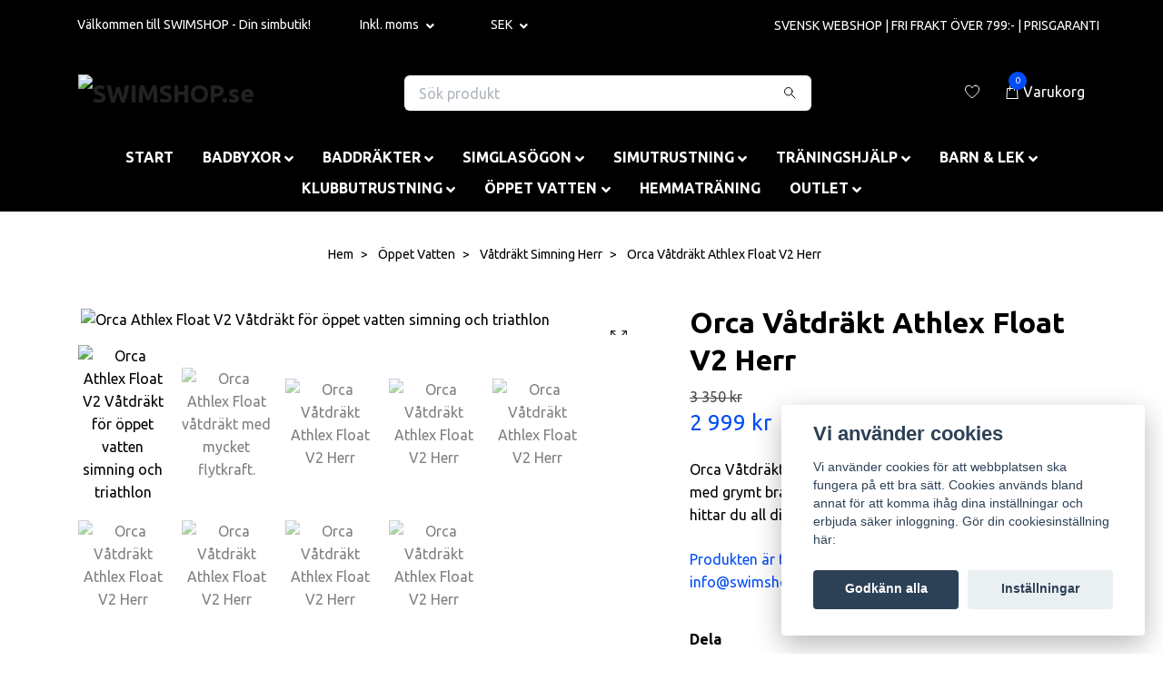

--- FILE ---
content_type: text/html; charset=utf-8
request_url: https://swimshop.se/oppet-vatten/vatdrakt-simning-herr/orca-vatdrakt-athlex-float-herr
body_size: 28387
content:
<!DOCTYPE html>
<html class="no-javascript" lang="sv">
<head><meta property="ix:host" content="cdn.quickbutik.com/images"><meta http-equiv="Content-Type" content="text/html; charset=utf-8">
<title>Orca Våtdräkt Athlex Float Herr | Populär simvåtdräkt - SWIMSHOP.se - Köp din simutrustning här! </title>
<meta name="author" content="Quickbutik">
<meta name="description" content="Orca Våtdräkt för triathlon och Öppet Vatten. Simvåtdräkt med grymt bra flyt från populära Orca. Här på Swimshop hittar du all din simutrustning!">
<meta property="og:description" content="Orca Våtdräkt för triathlon och Öppet Vatten. Simvåtdräkt med grymt bra flyt från populära Orca. Här på Swimshop hittar du all din simutrustning!">
<meta property="og:title" content="Orca Våtdräkt Athlex Float Herr | Populär simvåtdräkt - SWIMSHOP.se - Köp din simutrustning här! ">
<meta property="og:url" content="https://swimshop.se/oppet-vatten/vatdrakt-simning-herr/orca-vatdrakt-athlex-float-herr">
<meta property="og:site_name" content="SWIMSHOP.se">
<meta property="og:type" content="website">
<meta property="og:image" content="https://cdn.quickbutik.com/images/12817y/products/684954d09ffb1.jpeg">
<meta property="twitter:card" content="summary">
<meta property="twitter:title" content="SWIMSHOP.se">
<meta property="twitter:description" content="Orca Våtdräkt för triathlon och Öppet Vatten. Simvåtdräkt med grymt bra flyt från populära Orca. Här på Swimshop hittar du all din simutrustning!">
<meta property="twitter:image" content="https://cdn.quickbutik.com/images/12817y/products/684954d09ffb1.jpeg">
<meta name="viewport" content="width=device-width, initial-scale=1, maximum-scale=1">
<script>document.documentElement.classList.remove('no-javascript');</script><!-- Vendor Assets --><link rel="stylesheet" href="https://use.fontawesome.com/releases/v5.15.4/css/all.css">
<link href="https://storage.quickbutik.com/stores/12817y/templates/nova-defined/css/assets.min.css?69652" rel="stylesheet">
<!-- Theme Stylesheet --><link href="https://storage.quickbutik.com/stores/12817y/templates/nova-defined/css/theme-main.css?69652" rel="stylesheet">
<link href="https://storage.quickbutik.com/stores/12817y/templates/nova-defined/css/theme-sub.css?69652" rel="stylesheet">
<link href="https://storage.quickbutik.com/stores/12817y/templates/nova-defined/css/custom.css?69652" rel="stylesheet">
<!-- Google Fonts --><link href="//fonts.googleapis.com/css?family=Ubuntu:400,700%7CUbuntu:400,700" rel="stylesheet" type="text/css"  media="all" /><!-- Favicon--><link rel="icon" type="image/png" href="https://cdn.quickbutik.com/images/12817y/templates/nova-defined/assets/favicon.png?s=69652&auto=format">
<link rel="canonical" href="https://swimshop.se/oppet-vatten/vatdrakt-simning-herr/orca-vatdrakt-athlex-float-herr">
<!-- Tweaks for older IEs--><!--[if lt IE 9]>
      <script src="https://oss.maxcdn.com/html5shiv/3.7.3/html5shiv.min.js"></script>
      <script src="https://oss.maxcdn.com/respond/1.4.2/respond.min.js"></script
    ><![endif]--><style>.hide { display: none; }</style>
<script type="text/javascript" defer>document.addEventListener('DOMContentLoaded', () => {
    document.body.setAttribute('data-qb-page', 'product');
});</script><script src="/assets/shopassets/cookieconsent/cookieconsent.js?v=230"></script>
<style>
    html.force--consent,
    html.force--consent body{
        height: auto!important;
        width: 100vw!important;
    }
</style>

    <script type="text/javascript">
    var qb_cookieconsent = initCookieConsent();
    var qb_cookieconsent_blocks = [{"title":"Vi anv\u00e4nder cookies","description":"Vi anv\u00e4nder cookies f\u00f6r att webbplatsen ska fungera p\u00e5 ett bra s\u00e4tt. Cookies anv\u00e4nds bland annat f\u00f6r att komma ih\u00e5g dina inst\u00e4llningar och erbjuda s\u00e4ker inloggning. G\u00f6r din cookiesinst\u00e4llning h\u00e4r:"},{"title":"N\u00f6dv\u00e4ndiga cookies *","description":"Dessa cookies \u00e4r n\u00f6dv\u00e4ndiga f\u00f6r att butiken ska fungera korrekt och g\u00e5r inte att st\u00e4nga av utan att beh\u00f6va l\u00e4mna denna webbplats. De anv\u00e4nds f\u00f6r att funktionalitet som t.ex. varukorg, skapa ett konto och annat ska fungera korrekt.","toggle":{"value":"basic","enabled":true,"readonly":true}},{"title":"Statistik och prestanda","description":"Dessa cookies g\u00f6r att vi kan r\u00e4kna bes\u00f6k och trafik och d\u00e4rmed ta reda p\u00e5 saker som vilka sidor som \u00e4r mest popul\u00e4ra och hur bes\u00f6karna r\u00f6r sig p\u00e5 v\u00e5r webbplats. All information som samlas in genom dessa cookies \u00e4r sammanst\u00e4lld, vilket inneb\u00e4r att den \u00e4r anonym. Om du inte till\u00e5ter dessa cookies kan vi inte ge dig en lika skr\u00e4ddarsydd upplevelse.","toggle":{"value":"analytics","enabled":false,"readonly":false},"cookie_table":[{"col1":"_ga","col2":"google.com","col3":"2 years","col4":"Google Analytics"},{"col1":"_gat","col2":"google.com","col3":"1 minute","col4":"Google Analytics"},{"col1":"_gid","col2":"google.com","col3":"1 day","col4":"Google Analytics"}]}];
</script>
    <!-- Google Analytics 4 -->
    <script async src="https://www.googletagmanager.com/gtag/js?id=G-X3D7KPL44Y"></script>
    <script>
        window.dataLayer = window.dataLayer || [];
        function gtag(){dataLayer.push(arguments);}

        gtag('consent', 'default', {
            'analytics_storage': 'denied',
            'ad_storage': 'denied',
            'ad_user_data': 'denied',
            'ad_personalization': 'denied',
            'wait_for_update': 500,
        });

        const getConsentForCategory = (category) => (typeof qb_cookieconsent == 'undefined' || qb_cookieconsent.allowedCategory(category)) ? 'granted' : 'denied';

        if (typeof qb_cookieconsent == 'undefined' || qb_cookieconsent.allowedCategory('analytics') || qb_cookieconsent.allowedCategory('marketing')) {
            const analyticsConsent = getConsentForCategory('analytics');
            const marketingConsent = getConsentForCategory('marketing');

            gtag('consent', 'update', {
                'analytics_storage': analyticsConsent,
                'ad_storage': marketingConsent,
                'ad_user_data': marketingConsent,
                'ad_personalization': marketingConsent,
            });
        }

        // Handle consent updates for GA4
        document.addEventListener('QB_CookieConsentAccepted', function(event) {
            const cookie = qbGetEvent(event).cookie;
            const getConsentLevel = (level) => (cookie && cookie.level && cookie.level.includes(level)) ? 'granted' : 'denied';

            gtag('consent', 'update', {
                'analytics_storage': getConsentLevel('analytics'),
                'ad_storage': getConsentLevel('marketing'),
                'ad_user_data': getConsentLevel('marketing'),
                'ad_personalization': getConsentLevel('marketing'),
            });
        });

        gtag('js', new Date());
        gtag('config', 'G-X3D7KPL44Y', { 'allow_enhanced_conversions' : true } );
gtag('event', 'view_item', JSON.parse('{"currency":"SEK","value":"2999.00","items":[{"item_name":"Orca Våtdräkt Athlex Float V2 Herr","item_id":"637","price":"2999.00","item_category":"Våtdräkt Simning Herr","item_variant":"5","quantity":"1","description":"<h1><span style=&quot;font-family: Verdana,Geneva,sans-serif;&quot;>Orca V&aring;tdr&auml;kt Athlex Float f&ouml;r triathlon och &Ouml;ppet Vatten<\/span><\/h1><p><span style=&quot;font-family: Verdana,Geneva,sans-serif;&quot;>Nytt i lager 2025! Uppf&ouml;ljaren till popul&auml;ra <strong>ORCA S7 simv&aring;tdr&auml;kt<\/strong>. Orcas nya Athlex Float har ett bra pris och &auml;r en mycket bra v&aring;tdr&auml;kt som ger kombinationen (mycket) bra flyt och bra flexibilitet.&amp;nbsp;<\/span><br><br><span style=&quot;font-family: Verdana,Geneva,sans-serif;&quot;><strong>Athlex Float<\/strong> &auml;r designad f&ouml;r att ge extra flyt med inte tumma p&aring; r&ouml;rligheten f&ouml;r simmaren. Yamamoto 39 neopren &auml;r av h&ouml;gsta kvalitet och neoprenet f&ouml;ljer simmarens r&ouml;relser i vattnet. Utsidan &auml;r t&auml;ckt med SCS coating vilket ger bra glid i vattnet.&amp;nbsp;<\/span><br><br><span style=&quot;font-family: Verdana,Geneva,sans-serif;&quot;><strong>4,5mm<\/strong> tjocklek p&aring; neopren i h&ouml;ft och ben f&ouml;r att ge extra flyt och hj&auml;lp till simmaren som vill ha och beh&ouml;ver det.&amp;nbsp;<\/span><br><span style=&quot;font-family: Verdana,Geneva,sans-serif;&quot;><strong>3mm p&aring;<\/strong> br&ouml;stet ger simmaren stabilitet &auml;ven om andningen g&ouml;r att det k&auml;nns ostabilt.&amp;nbsp;<\/span><br><span style=&quot;font-family: Verdana,Geneva,sans-serif;&quot;><strong>2mm<\/strong> p&aring; &auml;rmar och axlar Yamamoto 39 neopren ser till att din r&ouml;relsefrihet &auml;r bra och dr&auml;kten &auml;r elastisk.&amp;nbsp;<\/span><br><br><span style=&quot;font-family: Verdana,Geneva,sans-serif;&quot;>Yamamoto neopren &auml;r det h&ouml;gkvalitetsneopren man vill ha i sin v&aring;tdr&auml;kt!&amp;nbsp;<\/span><\/p><table style=&quot;width: 100%; margin-left: calc(0%);&quot;><tbody><tr><td style=&quot;width: 25.0000%;&quot;><strong>Storlek<\/strong><\/td><td style=&quot;width: 25.0000%;&quot;><strong>Br&ouml;stkorg<\/strong><\/td><td style=&quot;width: 25.0000%;&quot;><strong>L&auml;ngd cm<\/strong><\/td><td style=&quot;width: 25.0000%;&quot;><strong>Vikt kg<\/strong><\/td><\/tr><tr><td><strong>5<\/strong><\/td><td>90 - 95 cm<\/td><td>162 - 170 cm<\/td><td>61 - 66 kg<\/td><\/tr><tr><td><strong>6<\/strong><\/td><td>95 - 99 cm<\/td><td>167 - 175 cm<\/td><td>67 - 74 kg<\/td><\/tr><tr><td style=&quot;width: 25.0000%;&quot;><strong>MT<\/strong><\/td><td style=&quot;width: 25.0000%;&quot;>95 - 99 cm<\/td><td style=&quot;width: 25.0000%;&quot;>177 - 190 cm<\/td><td style=&quot;width: 25.0000%;&quot;>68 - 77 kg<\/td><\/tr><tr><td style=&quot;width: 25.0000%;&quot;><strong>7<\/strong><\/td><td style=&quot;width: 25.0000%;&quot;>98 - 104 cm<\/td><td style=&quot;width: 25.0000%;&quot;>173 - 185 cm<\/td><td style=&quot;width: 25.0000%;&quot;>75 - 82 kg<\/td><\/tr><tr><td><strong>8<\/strong><\/td><td>104 - 108 cm<\/td><td>180 - 188 cm<\/td><td>82 - 89 kg<\/td><\/tr><tr><td><strong>9<\/strong><\/td><td>107 - 113 cm<\/td><td>185 - 193 cm<\/td><td>89 - 97 kg<\/td><\/tr><\/tbody><\/table><p><span style=&quot;font-family: Verdana,Geneva,sans-serif;&quot;><br><br><\/span><\/p>","image_url":"https%3A%2F%2Fcdn.quickbutik.com%2Fimages%2F12817y%2Fproducts%2F684954d09ffb1.jpeg"}]}'));

        const gaClientIdPromise = new Promise(resolve => {
            gtag('get', 'G-X3D7KPL44Y', 'client_id', resolve);
        });
        const gaSessionIdPromise = new Promise(resolve => {
            gtag('get', 'G-X3D7KPL44Y', 'session_id', resolve);
        });

        Promise.all([gaClientIdPromise, gaSessionIdPromise]).then(([gaClientId, gaSessionId]) => {
            var checkoutButton = document.querySelector("a[href='/cart/index']");
            if (checkoutButton) {
                checkoutButton.onclick = function() {
                    var query = new URLSearchParams({
                        ...(typeof qb_cookieconsent == 'undefined' || qb_cookieconsent.allowedCategory('analytics') ? {
                            gaClientId,
                            gaSessionId,
                        } : {}),
                        consentCategories: [
                            ...(typeof qb_cookieconsent == 'undefined' || qb_cookieconsent.allowedCategory('analytics')) ? ['analytics'] : [],
                            ...(typeof qb_cookieconsent == 'undefined' || qb_cookieconsent.allowedCategory('marketing')) ? ['marketing'] : [],
                        ],
                    });
                    this.setAttribute("href", "/cart/index?" + query.toString());
                };
            }
        });
    </script>
    <!-- End Google Analytics 4 --></head>
<body>
 
    <header class="header">
<!-- Section: Top Bar-->
<div class="top-bar py-1  text-sm">
  <div class="container">
    <div class="row align-items-center top-bar-height">
      <div class="col-12 col-lg-auto">

        <ul class="row mb-0 justify-content-center justify-content-lg-start list-unstyled">
          <li
            class="list-inline-item col-auto d-none d-sm-flex">
            <span>Välkommen till SWIMSHOP - Din simbutik! </span>
          </li>

          <!-- Component: Language Dropdown-->

          <!-- Component: Tax Dropdown-->
          <li class="col-auto">
            <div class="dropdown px-3">
              <a id="taxDropdown" href="#" data-toggle="dropdown" data-display="static" aria-haspopup="true"
                aria-expanded="false" class="dropdown-toggle topbar-link">
                Inkl. moms
              </a>

              <div aria-labelledby="taxDropdown" class="dropdown-menu dropdown-menu-left">
                <a class="taxlink dropdown-item" title="Priser är exkl. moms. Klicka för att växla om till inkl. moms."
                  href="?tax-reverse">
                  Exkl. moms
                </a>
              </div>

            </div>
          </li>


          <!-- Currency Dropdown-->
          <li class="list-inline-item col-auto">
            <div class="dropdown px-3 ml-0">
              <a id="currencyDropdown" href="#" data-toggle="dropdown" data-display="static" aria-haspopup="true"
                aria-expanded="false" class="dropdown-toggle topbar-link">
                SEK
              </a>
              <div class="dropdown-menu dropdown-menu-left">
                <a href="https://swimshop.se/oppet-vatten/vatdrakt-simning-herr/orca-vatdrakt-athlex-float-herr?currency=CAD" class="dropdown-item">CAD</a>
                <a href="https://swimshop.se/oppet-vatten/vatdrakt-simning-herr/orca-vatdrakt-athlex-float-herr?currency=CZK" class="dropdown-item">CZK</a>
                <a href="https://swimshop.se/oppet-vatten/vatdrakt-simning-herr/orca-vatdrakt-athlex-float-herr?currency=DKK" class="dropdown-item">DKK</a>
                <a href="https://swimshop.se/oppet-vatten/vatdrakt-simning-herr/orca-vatdrakt-athlex-float-herr?currency=EUR" class="dropdown-item">EUR</a>
                <a href="https://swimshop.se/oppet-vatten/vatdrakt-simning-herr/orca-vatdrakt-athlex-float-herr?currency=GBP" class="dropdown-item">GBP</a>
                <a href="https://swimshop.se/oppet-vatten/vatdrakt-simning-herr/orca-vatdrakt-athlex-float-herr?currency=NOK" class="dropdown-item">NOK</a>
                <a href="https://swimshop.se/oppet-vatten/vatdrakt-simning-herr/orca-vatdrakt-athlex-float-herr?currency=PLN" class="dropdown-item">PLN</a>
                <a href="https://swimshop.se/oppet-vatten/vatdrakt-simning-herr/orca-vatdrakt-athlex-float-herr?currency=USD" class="dropdown-item">USD</a>
                <a href="https://swimshop.se/oppet-vatten/vatdrakt-simning-herr/orca-vatdrakt-athlex-float-herr?currency=SEK" class="dropdown-item">SEK</a>
              </div>
            </div>
          </li>

        </ul>

      </div>
      
      
      <!-- Component: Top information -->
      <div class="mt-2 mt-lg-0 col-12 col-lg  text-center text-lg-right px-0">
        <span class="w-100">SVENSK WEBSHOP  | FRI FRAKT ÖVER 799:- | PRISGARANTI</span>
      </div>

    </div>
  </div>
</div>
<!-- /Section: Top Bar -->

<!-- Section: Header variant -->
<!-- Section: Main Header -->
<nav class="navbar-expand-lg navbar-position navbar-light bg-white fixed-mobile" style="background-color: #000000 !important;">
    <div class="container">
      <div class="row">
        <div class="navbar col-12 py-2">
          <div class="list-inline-item order-0 d-lg-none col-auto p-0">
            <a href="#" data-toggle="modal" data-target="#sidebarLeft" class="color-text-base header-textcolor">
              <svg class="svg-icon navbar-icon color-text-base header-textcolor">
                <use xlink:href="#menu-hamburger-1"></use>
              </svg>
            </a>
          </div>
            <a href="https://swimshop.se" title="SWIMSHOP.se"
              class="navbar-brand order-1 order-lg-1 text-center text-md-left col-auto py-3 px-0">
              
              <img alt="SWIMSHOP.se" class="img-fluid img-logo" srcset="https://cdn.quickbutik.com/images/12817y/templates/nova-defined/assets/logo.png?s=69652&auto=format&dpr=1 1x, https://cdn.quickbutik.com/images/12817y/templates/nova-defined/assets/logo.png?s=69652&auto=format&dpr=2 2x, https://cdn.quickbutik.com/images/12817y/templates/nova-defined/assets/logo.png?s=69652&auto=format&dpr=3 3x" src="https://cdn.quickbutik.com/images/12817y/templates/nova-defined/assets/logo.png?s=69652&auto=format">
            </a>
          <form action="/shop/search" method="get"
            class="d-flex order-lg-2 order-3 my-lg-0 flex-grow-1 top-searchbar text-center col-auto px-lg-4 px-0">
            <div class="search-wrapper input-group">
              <input type="text" name="s" placeholder="Sök produkt" aria-label="Search"
                aria-describedby="button-search-desktop" class="form-control pl-3 border-0" />
              <div class="input-group-append ml-0">
                <button id="button-search-desktop" type="submit" class="btn py-0 btn-underlined border-0 bg-white">
                  <svg class="svg-icon navbar-icon color-text-base">
                    <use xlink:href="#search-1"></use>
                  </svg>
                </button>
              </div>
            </div>
          </form>
          <ul class="list-inline order-2 order-lg-3 mb-0 text-right col-auto p-0">
            <li class="list-inline-item mr-3 d-lg-inline-block d-none">
              <a href="/shop/wishlist" class="position-relative d-flex align-items-center color-text-base header-textcolor">
                <svg class="svg-icon navbar-icon color-text-base header-textcolor">
                  <use xlink:href="#heart-1"></use>
                </svg>
                <span class="color-text-base header-textcolor"></span>
              </a>
            </li>
  
            <li class="list-inline-item">
              <a href="#" data-toggle="modal" data-target="#sidebarCart"
                class="position-relative d-flex align-items-center qs-cart-view">
                <svg class="svg-icon navbar-icon color-text-base header-textcolor">
                  <use xlink:href="#shopping-bag-1"></use>
                </svg>
                <div class="navbar-icon-badge icon-count text-white primary-bg basket-count-items">0
                </div>
                <span class="d-none d-sm-inline color-text-base header-textcolor">Varukorg
                  </span>
              </a>
            </li>
          </ul>
        </div>
      </div>
    </div>
  
    <div class="navbar-bg mainmenu_font_size">
      <ul class="container navbar-nav d-none d-lg-flex mt-lg-0 py-2 justify-content-center flex-wrap px-0">
        <li class="nav-item ">
          <a href="/" title="START" class="nav-link ">START</a>
        </li>
        <li class="nav-item has-dropdown position-relative   on-hover ">
          <a href="/badbyxor" aria-haspopup="true" aria-expanded="false" class="nav-link dropdown-toggle">BADBYXOR</a>
          <ul class="dropdown-menu dropdown-menu-first" aria-labelledby="firstmenu">
  
  
            <li><a class="dropdown-item " href="/badbyxor/badbyxor-simtavling">BADBYXOR SIMTÄVLING </a></li>
  
  
            <li class="dropdown-submenu position-relative d-flex justify-content-center align-items-center 
            dropdown-list__item ">

              <div class="d-flex align-items-center w-100 dropdown-list__content">
                <a href="/badbyxor/badbyxor-simtraning" aria-expanded="false" class="dropdown-item ">BADBYXOR SIMTRÄNING</a>
                <i id="categoryDropdown29" role="button" data-toggle="dropdown" aria-haspopup="true" aria-expanded="false" data-display="static" class="dropdown-toggle dropdown-btn pr-3 pl-2 cursor-pointer"></i>
              </div>
  
              <ul aria-labelledby="categoryDropdown29"
                class="dropdown-menu dropdown-menu-alignright
                dropdown-list__sub-menu">

                
                  <li><a href="/badbyxor/badbyxor-simtraning/badbyxor-jammer" class=" dropdown-item">BADBYXOR JAMMER</a></li>
                

                
                  <li><a href="/badbyxor/badbyxor-simtraning/badbyxor-trunks" class=" dropdown-item">Badbyxor Trunks</a></li>
                

                
                  <li><a href="/badbyxor/badbyxor-simtraning/badbyxor-aquashorts" class=" dropdown-item">Badbyxor Aquashorts</a></li>
                

                
                  <li><a href="/badbyxor/badbyxor-simtraning/badbyxor-briefspeedos" class=" dropdown-item">Badbyxor Brief/Speedos</a></li>
                
              </ul>
            </li>
  
  
  
  
            <li><a class="dropdown-item " href="/badbyxor/badshorts">Badshorts</a></li>
  
  
  
            <li><a class="dropdown-item " href="/badbyxor/badbyxor-barn-ungdom">Badbyxor Ungdom</a></li>
  
  
  
            <li><a class="dropdown-item " href="/badbyxor/badbyxor-0-6-ar">Badbyxor 0-6 år</a></li>
  
  
          </ul>
        </li>
        <li class="nav-item has-dropdown position-relative   on-hover ">
          <a href="/baddrakter" aria-haspopup="true" aria-expanded="false" class="nav-link dropdown-toggle">BADDRÄKTER</a>
          <ul class="dropdown-menu dropdown-menu-first" aria-labelledby="firstmenu">
  
  
            <li><a class="dropdown-item " href="/baddrakter/baddrakt-tavling">Baddräkt Tävling</a></li>
  
  
  
            <li><a class="dropdown-item " href="/baddrakter/baddrakt-traning">Baddräkt Träning</a></li>
  
  
  
            <li><a class="dropdown-item " href="/baddrakter/baddrakt-barn-junior">Baddräkt Barn &amp; Junior</a></li>
  
  
  
            <li><a class="dropdown-item " href="/baddrakter/baddrakt-med-byststod">Baddräkt med byststöd/ben</a></li>
  
  
  
            <li><a class="dropdown-item " href="/baddrakter/bikini-traning">Bikini Träning</a></li>
  
  
          </ul>
        </li>
        <li class="nav-item has-dropdown position-relative   on-hover ">
          <a href="/simglasogon" aria-haspopup="true" aria-expanded="false" class="nav-link dropdown-toggle">SIMGLASÖGON</a>
          <ul class="dropdown-menu dropdown-menu-first" aria-labelledby="firstmenu">
  
  
            <li><a class="dropdown-item " href="/simglasogon/simglasogon-tavling">Simglasögon Tävling/Träning</a></li>
  
  
  
            <li><a class="dropdown-item " href="/simglasogon/simglasogon-oppet-vatten">Simglasögon Öppet Vatten/Träning</a></li>
  
  
  
            <li><a class="dropdown-item " href="/simglasogon/simglasogon-med-styrka">Simglasögon med styrka</a></li>
  
  
  
            <li><a class="dropdown-item " href="/simglasogon/simglasogon-6-14-ar">Simglasögon 6-14 år</a></li>
  
  
  
            <li><a class="dropdown-item " href="/simglasogon/simglasogon-1-6-ar">Simglasögon 1-6 år</a></li>
  
  
  
            <li><a class="dropdown-item " href="/simglasogon/tillbehor-simglasogon">Tillbehör Simglasögon</a></li>
  
  
          </ul>
        </li>
        <li class="nav-item has-dropdown position-relative   on-hover ">
          <a href="/simutrustning" aria-haspopup="true" aria-expanded="false" class="nav-link dropdown-toggle">SIMUTRUSTNING</a>
          <ul class="dropdown-menu dropdown-menu-first" aria-labelledby="firstmenu">
  
  
            <li><a class="dropdown-item " href="/simutrustning/badmossor">Badmössor</a></li>
  
  
  
            <li><a class="dropdown-item " href="/simutrustning/benplattor">Benplattor</a></li>
  
  
  
            <li><a class="dropdown-item " href="/simutrustning/dolme">Dolme</a></li>
  
  
  
            <li><a class="dropdown-item " href="/simutrustning/fenor">Fenor</a></li>
  
  
  
            <li><a class="dropdown-item " href="/simutrustning/nasklamma">Näsklämma</a></li>
  
  
  
            <li><a class="dropdown-item " href="/simutrustning/paddlar">Paddlar</a></li>
  
  
  
            <li><a class="dropdown-item " href="/simutrustning/meshbagnatpase">Meshbag/Nätpåse</a></li>
  
  
  
            <li><a class="dropdown-item " href="/simutrustning/ryggsack-vaskor">Ryggsäck, Väskor</a></li>
  
  
  
            <li><a class="dropdown-item " href="/simutrustning/snorkel-for-simning">Snorkel för simning</a></li>
  
  
  
            <li><a class="dropdown-item " href="/simutrustning/textilerhandduk">Textiler/Handduk</a></li>
  
  
  
            <li><a class="dropdown-item " href="/simutrustning/oronproppar">Öronproppar</a></li>
  
  
  
            <li><a class="dropdown-item " href="/simutrustning/ovrigt">Övrigt</a></li>
  
  
          </ul>
        </li>
        <li class="nav-item has-dropdown position-relative   on-hover ">
          <a href="/traningshjalp" aria-haspopup="true" aria-expanded="false" class="nav-link dropdown-toggle">TRÄNINGSHJÄLP</a>
          <ul class="dropdown-menu dropdown-menu-first" aria-labelledby="firstmenu">
  
  
            <li><a class="dropdown-item " href="/traningshjalp/mp3-puls">MP3, Puls</a></li>
  
  
  
            <li><a class="dropdown-item " href="/traningshjalp/landtraning">Landträning</a></li>
  
  
  
            <li><a class="dropdown-item " href="/traningshjalp/tidtagarur">Tidtagarur</a></li>
  
  
  
            <li><a class="dropdown-item " href="/traningshjalp/strechcordz">Strechcordz</a></li>
  
  
  
            <li><a class="dropdown-item " href="/traningshjalp/vattenaerobic">Vattenaerobic</a></li>
  
  
  
            <li><a class="dropdown-item " href="/traningshjalp/flythjalp">Flythjälp</a></li>
  
  
  
            <li><a class="dropdown-item " href="/traningshjalp/flytbalten">Flytbälte/Vattenjogg</a></li>
  
  
  
            <li><a class="dropdown-item " href="/traningshjalp/traningsmattor">Träningsmattor</a></li>
  
  
  
            <li><a class="dropdown-item " href="/simutrustning/ovrigt">Övrigt</a></li>
  
  
          </ul>
        </li>
        <li class="nav-item has-dropdown position-relative   on-hover ">
          <a href="/barnlek" aria-haspopup="true" aria-expanded="false" class="nav-link dropdown-toggle">BARN &amp; LEK</a>
          <ul class="dropdown-menu dropdown-menu-first" aria-labelledby="firstmenu">
  
  
            <li><a class="dropdown-item " href="/barnlek/armkuddar">Armkuddar</a></li>
  
  
  
            <li><a class="dropdown-item " href="/barnlek/badanka">Badanka</a></li>
  
  
  
            <li><a class="dropdown-item " href="/barnlek/flyt-och-simdrakter">Flyt och simdräkter</a></li>
  
  
  
            <li><a class="dropdown-item " href="/barnlek/vattenlek">Vattenlek</a></li>
  
  
  
            <li><a class="dropdown-item " href="/barnlek/simundervisning">Simundervisning</a></li>
  
  
  
            <li><a class="dropdown-item " href="/badbyxor/badbyxor-0-6-ar">Badbyxor 0-6 år</a></li>
  
  
          </ul>
        </li>
        <li class="nav-item has-dropdown position-relative   on-hover ">
          <a href="/klubbutrustning" aria-haspopup="true" aria-expanded="false" class="nav-link dropdown-toggle">KLUBBUTRUSTNING</a>
          <ul class="dropdown-menu dropdown-menu-first" aria-labelledby="firstmenu">
  
  
            <li><a class="dropdown-item " href="/klubbutrustning/badmossor-med-tryck">Badmössor med tryck</a></li>
  
  
  
            <li><a class="dropdown-item " href="/klubbutrustning/utrustning-for-simhallen">Utrustning för Simhallen</a></li>
  
  
  
            <li><a class="dropdown-item " href="/traningshjalp/strechcordz">Strechcordz</a></li>
  
  
  
            <li><a class="dropdown-item " href="/traningshjalp/tidtagarur">Tidtagarur</a></li>
  
  
  
            <li><a class="dropdown-item " href="/klubbutrustning/badklader-med-tryck">Badkläder med tryck</a></li>
  
  
  
            <li><a class="dropdown-item " href="/klubbutrustning/vattenpolo">Vattenpolo</a></li>
  
  
  
            <li><a class="dropdown-item " href="/klubbutrustning/ovrigt">Övrigt</a></li>
  
  
            <li class="dropdown-submenu position-relative d-flex justify-content-center align-items-center 
            dropdown-list__item ">

              <div class="d-flex align-items-center w-100 dropdown-list__content">
                <a href="/klubbutrustning/klubbar" aria-expanded="false" class="dropdown-item ">Klubbar</a>
                <i id="categoryDropdown105" role="button" data-toggle="dropdown" aria-haspopup="true" aria-expanded="false" data-display="static" class="dropdown-toggle dropdown-btn pr-3 pl-2 cursor-pointer"></i>
              </div>
  
              <ul aria-labelledby="categoryDropdown105"
                class="dropdown-menu dropdown-menu-alignright
                dropdown-list__sub-menu">

                
                  <li><a href="/klubbutrustning/klubbar/ss04" class=" dropdown-item">SS04</a></li>
                

                
                  <li><a href="/klubbutrustning/klubbar/skk" class=" dropdown-item">SKK</a></li>
                
              </ul>
            </li>
  
  
  
          </ul>
        </li>
        <li class="nav-item has-dropdown position-relative   on-hover ">
          <a href="/oppet-vatten" aria-haspopup="true" aria-expanded="false" class="nav-link dropdown-toggle">ÖPPET VATTEN</a>
          <ul class="dropdown-menu dropdown-menu-first" aria-labelledby="firstmenu">
  
  
            <li><a class="dropdown-item " href="/oppet-vatten/tillbehor">Tillbehör</a></li>
  
  
  
            <li><a class="dropdown-item " href="/oppet-vatten/simboj">Simboj</a></li>
  
  
  
            <li><a class="dropdown-item " href="/oppet-vatten/vatdrakt-simning-herr">Våtdräkt Simning Herr</a></li>
  
  
  
            <li><a class="dropdown-item " href="/oppet-vatten/vatdrakt-simning-dam">Våtdräkt Simning Dam</a></li>
  
  
  
            <li><a class="dropdown-item " href="/oppet-vatten/swimrundrakt-dam">Swimrundräkt Dam</a></li>
  
  
  
            <li><a class="dropdown-item " href="/oppet-vatten/swimrundrakt-herr">Swimrundräkt Herr</a></li>
  
  
  
            <li><a class="dropdown-item " href="/oppet-vatten/neoprentillbehor">Neoprentillbehör | Neoprenstrumpor | Öppet Vatten</a></li>
  
  
  
            <li><a class="dropdown-item " href="/oppet-vatten/dolme-till-swimrun">Dolme till Swimrun</a></li>
  
  
          </ul>
        </li>
        <li class="nav-item ">
          <a href="/hemmatraning-produkter-for-enkel-landtraning" title="HEMMATRÄNING" class="nav-link ">HEMMATRÄNING</a>
        </li>
        <li class="nav-item has-dropdown position-relative   on-hover ">
          <a href="/outlet" aria-haspopup="true" aria-expanded="false" class="nav-link dropdown-toggle">OUTLET</a>
          <ul class="dropdown-menu dropdown-menu-first" aria-labelledby="firstmenu">
  
  
            <li><a class="dropdown-item " href="/outlet/badklader-herr">Badkläder Herr Pojk</a></li>
  
  
  
            <li><a class="dropdown-item " href="/outlet/badklader-dam-flick">Badkläder Dam Flick</a></li>
  
  
  
            <li><a class="dropdown-item " href="/outlet/simglasogon-barn">Simglasögon Barn</a></li>
  
  
  
            <li><a class="dropdown-item " href="/outlet/simglasogon-rea">Simglasögon</a></li>
  
  
  
            <li><a class="dropdown-item " href="/outlet/klader">Kläder</a></li>
  
  
  
            <li><a class="dropdown-item " href="/outlet/vatdrakter-rea">Våtdräkter rea</a></li>
  
  
  
            <li><a class="dropdown-item " href="/outlet/uv-solklader-barn">UV / Solkläder Barn</a></li>
  
  
          </ul>
        </li>
      </ul>
    </div>
  </nav>
  <!-- /Section: Main Header -->
<!-- Section: Header variant -->

<!-- Section: Main Menu -->
<div id="sidebarLeft" tabindex="-1" role="dialog" aria-hidden="true" class="modal fade modal-left">
  <div role="document" class="modal-dialog">
    <div class="modal-content">
      <div class="modal-header pb-0 border-0 d-block">
        <div class="row">
        <form action="/shop/search" method="get" class="col d-lg-flex w-100 my-lg-0 mb-2 pt-1">
          <div class="search-wrapper input-group">
            <input type="text" name="s" placeholder="Sök produkt" aria-label="Search"
              aria-describedby="button-search" class="form-control pl-3 border-0 mobile-search" />
            <div class="input-group-append ml-0">
              <button id="button-search" type="submit" class="btn py-0 btn-underlined border-0">
                <svg class="svg-icon navbar-icon">
                  <use xlink:href="#search-1"></use>
                </svg>
              </button>
            </div>
          </div>
        </form>
        <button type="button" data-dismiss="modal" aria-label="Close" class="close col-auto close-rotate p-0 m-0">
          <svg class="svg-icon w-3rem h-3rem svg-icon-light align-middle">
            <use xlink:href="#close-1"></use>
          </svg>
        </button>
        </div>
      </div>
      <div class="modal-body pt-0">
        <div class="px-2 pb-5">

          <ul class="nav flex-column mb-5">
            <li class="nav-item ">
              <a href="/" title="START" class="nav-link mobile-nav-link pl-0">START</a>
            </li>



            <li class="nav-item dropdown">

              <a href="/badbyxor" data-toggle="collapse" data-target="#cat26" aria-haspopup="true"
                aria-expanded="false"
                class="nav-link mobile-nav-link pl-0 mobile-dropdown-toggle dropdown-toggle">BADBYXOR</a>

              <div id="cat26" class="collapse">
                <ul class="nav flex-column ml-3">
                  <li class="nav-item">
                    <a class="nav-link mobile-nav-link pl-0 show-all" href="/badbyxor" title="BADBYXOR">Visa alla i BADBYXOR</a>
                  </li>

                  <li class="nav-item">
                    <a href="/badbyxor/badbyxor-simtavling" class="nav-link mobile-nav-link pl-0 ">BADBYXOR SIMTÄVLING </a>
                  </li>




                  <li class="nav-item dropdown">
                    <a href="#" data-target="#subcat29" data-toggle="collapse" aria-haspopup="true"
                      aria-expanded="false" class="nav-link pl-0 dropdown-toggle">BADBYXOR SIMTRÄNING</a>

                    <div id="subcat29" class="collapse">
                      <ul class="nav flex-column ml-3">
                        <li class="nav-item">
                          <a class="nav-link mobile-nav-link pl-0 show-all" href="/badbyxor/badbyxor-simtraning"
                            title="BADBYXOR SIMTRÄNING">Visa alla i BADBYXOR SIMTRÄNING</a>
                        </li>
                          
                          <li class="nav-item">
                            <a href="/badbyxor/badbyxor-simtraning/badbyxor-jammer" class="nav-link pl-0 ">BADBYXOR JAMMER</a>
                          </li>


                          
                          <li class="nav-item">
                            <a href="/badbyxor/badbyxor-simtraning/badbyxor-trunks" class="nav-link pl-0 ">Badbyxor Trunks</a>
                          </li>


                          
                          <li class="nav-item">
                            <a href="/badbyxor/badbyxor-simtraning/badbyxor-aquashorts" class="nav-link pl-0 ">Badbyxor Aquashorts</a>
                          </li>


                          
                          <li class="nav-item">
                            <a href="/badbyxor/badbyxor-simtraning/badbyxor-briefspeedos" class="nav-link pl-0 ">Badbyxor Brief/Speedos</a>
                          </li>


                      </ul>
                    </div>
                  </li>


                  <li class="nav-item">
                    <a href="/badbyxor/badshorts" class="nav-link mobile-nav-link pl-0 ">Badshorts</a>
                  </li>



                  <li class="nav-item">
                    <a href="/badbyxor/badbyxor-barn-ungdom" class="nav-link mobile-nav-link pl-0 ">Badbyxor Ungdom</a>
                  </li>



                  <li class="nav-item">
                    <a href="/badbyxor/badbyxor-0-6-ar" class="nav-link mobile-nav-link pl-0 ">Badbyxor 0-6 år</a>
                  </li>



                </ul>
              </div>
            </li>



            <li class="nav-item dropdown">

              <a href="/baddrakter" data-toggle="collapse" data-target="#cat6" aria-haspopup="true"
                aria-expanded="false"
                class="nav-link mobile-nav-link pl-0 mobile-dropdown-toggle dropdown-toggle">BADDRÄKTER</a>

              <div id="cat6" class="collapse">
                <ul class="nav flex-column ml-3">
                  <li class="nav-item">
                    <a class="nav-link mobile-nav-link pl-0 show-all" href="/baddrakter" title="BADDRÄKTER">Visa alla i BADDRÄKTER</a>
                  </li>

                  <li class="nav-item">
                    <a href="/baddrakter/baddrakt-tavling" class="nav-link mobile-nav-link pl-0 ">Baddräkt Tävling</a>
                  </li>



                  <li class="nav-item">
                    <a href="/baddrakter/baddrakt-traning" class="nav-link mobile-nav-link pl-0 ">Baddräkt Träning</a>
                  </li>



                  <li class="nav-item">
                    <a href="/baddrakter/baddrakt-barn-junior" class="nav-link mobile-nav-link pl-0 ">Baddräkt Barn &amp; Junior</a>
                  </li>



                  <li class="nav-item">
                    <a href="/baddrakter/baddrakt-med-byststod" class="nav-link mobile-nav-link pl-0 ">Baddräkt med byststöd/ben</a>
                  </li>



                  <li class="nav-item">
                    <a href="/baddrakter/bikini-traning" class="nav-link mobile-nav-link pl-0 ">Bikini Träning</a>
                  </li>



                </ul>
              </div>
            </li>



            <li class="nav-item dropdown">

              <a href="/simglasogon" data-toggle="collapse" data-target="#cat37" aria-haspopup="true"
                aria-expanded="false"
                class="nav-link mobile-nav-link pl-0 mobile-dropdown-toggle dropdown-toggle">SIMGLASÖGON</a>

              <div id="cat37" class="collapse">
                <ul class="nav flex-column ml-3">
                  <li class="nav-item">
                    <a class="nav-link mobile-nav-link pl-0 show-all" href="/simglasogon" title="SIMGLASÖGON">Visa alla i SIMGLASÖGON</a>
                  </li>

                  <li class="nav-item">
                    <a href="/simglasogon/simglasogon-tavling" class="nav-link mobile-nav-link pl-0 ">Simglasögon Tävling/Träning</a>
                  </li>



                  <li class="nav-item">
                    <a href="/simglasogon/simglasogon-oppet-vatten" class="nav-link mobile-nav-link pl-0 ">Simglasögon Öppet Vatten/Träning</a>
                  </li>



                  <li class="nav-item">
                    <a href="/simglasogon/simglasogon-med-styrka" class="nav-link mobile-nav-link pl-0 ">Simglasögon med styrka</a>
                  </li>



                  <li class="nav-item">
                    <a href="/simglasogon/simglasogon-6-14-ar" class="nav-link mobile-nav-link pl-0 ">Simglasögon 6-14 år</a>
                  </li>



                  <li class="nav-item">
                    <a href="/simglasogon/simglasogon-1-6-ar" class="nav-link mobile-nav-link pl-0 ">Simglasögon 1-6 år</a>
                  </li>



                  <li class="nav-item">
                    <a href="/simglasogon/tillbehor-simglasogon" class="nav-link mobile-nav-link pl-0 ">Tillbehör Simglasögon</a>
                  </li>



                </ul>
              </div>
            </li>



            <li class="nav-item dropdown">

              <a href="/simutrustning" data-toggle="collapse" data-target="#cat7" aria-haspopup="true"
                aria-expanded="false"
                class="nav-link mobile-nav-link pl-0 mobile-dropdown-toggle dropdown-toggle">SIMUTRUSTNING</a>

              <div id="cat7" class="collapse">
                <ul class="nav flex-column ml-3">
                  <li class="nav-item">
                    <a class="nav-link mobile-nav-link pl-0 show-all" href="/simutrustning" title="SIMUTRUSTNING">Visa alla i SIMUTRUSTNING</a>
                  </li>

                  <li class="nav-item">
                    <a href="/simutrustning/badmossor" class="nav-link mobile-nav-link pl-0 ">Badmössor</a>
                  </li>



                  <li class="nav-item">
                    <a href="/simutrustning/benplattor" class="nav-link mobile-nav-link pl-0 ">Benplattor</a>
                  </li>



                  <li class="nav-item">
                    <a href="/simutrustning/dolme" class="nav-link mobile-nav-link pl-0 ">Dolme</a>
                  </li>



                  <li class="nav-item">
                    <a href="/simutrustning/fenor" class="nav-link mobile-nav-link pl-0 ">Fenor</a>
                  </li>



                  <li class="nav-item">
                    <a href="/simutrustning/nasklamma" class="nav-link mobile-nav-link pl-0 ">Näsklämma</a>
                  </li>



                  <li class="nav-item">
                    <a href="/simutrustning/paddlar" class="nav-link mobile-nav-link pl-0 ">Paddlar</a>
                  </li>



                  <li class="nav-item">
                    <a href="/simutrustning/meshbagnatpase" class="nav-link mobile-nav-link pl-0 ">Meshbag/Nätpåse</a>
                  </li>



                  <li class="nav-item">
                    <a href="/simutrustning/ryggsack-vaskor" class="nav-link mobile-nav-link pl-0 ">Ryggsäck, Väskor</a>
                  </li>



                  <li class="nav-item">
                    <a href="/simutrustning/snorkel-for-simning" class="nav-link mobile-nav-link pl-0 ">Snorkel för simning</a>
                  </li>



                  <li class="nav-item">
                    <a href="/simutrustning/textilerhandduk" class="nav-link mobile-nav-link pl-0 ">Textiler/Handduk</a>
                  </li>



                  <li class="nav-item">
                    <a href="/simutrustning/oronproppar" class="nav-link mobile-nav-link pl-0 ">Öronproppar</a>
                  </li>



                  <li class="nav-item">
                    <a href="/simutrustning/ovrigt" class="nav-link mobile-nav-link pl-0 ">Övrigt</a>
                  </li>



                </ul>
              </div>
            </li>



            <li class="nav-item dropdown">

              <a href="/traningshjalp" data-toggle="collapse" data-target="#cat41" aria-haspopup="true"
                aria-expanded="false"
                class="nav-link mobile-nav-link pl-0 mobile-dropdown-toggle dropdown-toggle">TRÄNINGSHJÄLP</a>

              <div id="cat41" class="collapse">
                <ul class="nav flex-column ml-3">
                  <li class="nav-item">
                    <a class="nav-link mobile-nav-link pl-0 show-all" href="/traningshjalp" title="TRÄNINGSHJÄLP">Visa alla i TRÄNINGSHJÄLP</a>
                  </li>

                  <li class="nav-item">
                    <a href="/traningshjalp/mp3-puls" class="nav-link mobile-nav-link pl-0 ">MP3, Puls</a>
                  </li>



                  <li class="nav-item">
                    <a href="/traningshjalp/landtraning" class="nav-link mobile-nav-link pl-0 ">Landträning</a>
                  </li>



                  <li class="nav-item">
                    <a href="/traningshjalp/tidtagarur" class="nav-link mobile-nav-link pl-0 ">Tidtagarur</a>
                  </li>



                  <li class="nav-item">
                    <a href="/traningshjalp/strechcordz" class="nav-link mobile-nav-link pl-0 ">Strechcordz</a>
                  </li>



                  <li class="nav-item">
                    <a href="/traningshjalp/vattenaerobic" class="nav-link mobile-nav-link pl-0 ">Vattenaerobic</a>
                  </li>



                  <li class="nav-item">
                    <a href="/traningshjalp/flythjalp" class="nav-link mobile-nav-link pl-0 ">Flythjälp</a>
                  </li>



                  <li class="nav-item">
                    <a href="/traningshjalp/flytbalten" class="nav-link mobile-nav-link pl-0 ">Flytbälte/Vattenjogg</a>
                  </li>



                  <li class="nav-item">
                    <a href="/traningshjalp/traningsmattor" class="nav-link mobile-nav-link pl-0 ">Träningsmattor</a>
                  </li>



                  <li class="nav-item">
                    <a href="/simutrustning/ovrigt" class="nav-link mobile-nav-link pl-0 ">Övrigt</a>
                  </li>



                </ul>
              </div>
            </li>



            <li class="nav-item dropdown">

              <a href="/barnlek" data-toggle="collapse" data-target="#cat49" aria-haspopup="true"
                aria-expanded="false"
                class="nav-link mobile-nav-link pl-0 mobile-dropdown-toggle dropdown-toggle">BARN &amp; LEK</a>

              <div id="cat49" class="collapse">
                <ul class="nav flex-column ml-3">
                  <li class="nav-item">
                    <a class="nav-link mobile-nav-link pl-0 show-all" href="/barnlek" title="BARN &amp; LEK">Visa alla i BARN &amp; LEK</a>
                  </li>

                  <li class="nav-item">
                    <a href="/barnlek/armkuddar" class="nav-link mobile-nav-link pl-0 ">Armkuddar</a>
                  </li>



                  <li class="nav-item">
                    <a href="/barnlek/badanka" class="nav-link mobile-nav-link pl-0 ">Badanka</a>
                  </li>



                  <li class="nav-item">
                    <a href="/barnlek/flyt-och-simdrakter" class="nav-link mobile-nav-link pl-0 ">Flyt och simdräkter</a>
                  </li>



                  <li class="nav-item">
                    <a href="/barnlek/vattenlek" class="nav-link mobile-nav-link pl-0 ">Vattenlek</a>
                  </li>



                  <li class="nav-item">
                    <a href="/barnlek/simundervisning" class="nav-link mobile-nav-link pl-0 ">Simundervisning</a>
                  </li>



                  <li class="nav-item">
                    <a href="/badbyxor/badbyxor-0-6-ar" class="nav-link mobile-nav-link pl-0 ">Badbyxor 0-6 år</a>
                  </li>



                </ul>
              </div>
            </li>



            <li class="nav-item dropdown">

              <a href="/klubbutrustning" data-toggle="collapse" data-target="#cat54" aria-haspopup="true"
                aria-expanded="false"
                class="nav-link mobile-nav-link pl-0 mobile-dropdown-toggle dropdown-toggle">KLUBBUTRUSTNING</a>

              <div id="cat54" class="collapse">
                <ul class="nav flex-column ml-3">
                  <li class="nav-item">
                    <a class="nav-link mobile-nav-link pl-0 show-all" href="/klubbutrustning" title="KLUBBUTRUSTNING">Visa alla i KLUBBUTRUSTNING</a>
                  </li>

                  <li class="nav-item">
                    <a href="/klubbutrustning/badmossor-med-tryck" class="nav-link mobile-nav-link pl-0 ">Badmössor med tryck</a>
                  </li>



                  <li class="nav-item">
                    <a href="/klubbutrustning/utrustning-for-simhallen" class="nav-link mobile-nav-link pl-0 ">Utrustning för Simhallen</a>
                  </li>



                  <li class="nav-item">
                    <a href="/traningshjalp/strechcordz" class="nav-link mobile-nav-link pl-0 ">Strechcordz</a>
                  </li>



                  <li class="nav-item">
                    <a href="/traningshjalp/tidtagarur" class="nav-link mobile-nav-link pl-0 ">Tidtagarur</a>
                  </li>



                  <li class="nav-item">
                    <a href="/klubbutrustning/badklader-med-tryck" class="nav-link mobile-nav-link pl-0 ">Badkläder med tryck</a>
                  </li>



                  <li class="nav-item">
                    <a href="/klubbutrustning/vattenpolo" class="nav-link mobile-nav-link pl-0 ">Vattenpolo</a>
                  </li>



                  <li class="nav-item">
                    <a href="/klubbutrustning/ovrigt" class="nav-link mobile-nav-link pl-0 ">Övrigt</a>
                  </li>




                  <li class="nav-item dropdown">
                    <a href="#" data-target="#subcat105" data-toggle="collapse" aria-haspopup="true"
                      aria-expanded="false" class="nav-link pl-0 dropdown-toggle">Klubbar</a>

                    <div id="subcat105" class="collapse">
                      <ul class="nav flex-column ml-3">
                        <li class="nav-item">
                          <a class="nav-link mobile-nav-link pl-0 show-all" href="/klubbutrustning/klubbar"
                            title="Klubbar">Visa alla i Klubbar</a>
                        </li>
                          
                          <li class="nav-item">
                            <a href="/klubbutrustning/klubbar/ss04" class="nav-link pl-0 ">SS04</a>
                          </li>


                          
                          <li class="nav-item">
                            <a href="/klubbutrustning/klubbar/skk" class="nav-link pl-0 ">SKK</a>
                          </li>


                      </ul>
                    </div>
                  </li>


                </ul>
              </div>
            </li>



            <li class="nav-item dropdown">

              <a href="/oppet-vatten" data-toggle="collapse" data-target="#cat63" aria-haspopup="true"
                aria-expanded="false"
                class="nav-link mobile-nav-link pl-0 mobile-dropdown-toggle dropdown-toggle">ÖPPET VATTEN</a>

              <div id="cat63" class="collapse">
                <ul class="nav flex-column ml-3">
                  <li class="nav-item">
                    <a class="nav-link mobile-nav-link pl-0 show-all" href="/oppet-vatten" title="ÖPPET VATTEN">Visa alla i ÖPPET VATTEN</a>
                  </li>

                  <li class="nav-item">
                    <a href="/oppet-vatten/tillbehor" class="nav-link mobile-nav-link pl-0 ">Tillbehör</a>
                  </li>



                  <li class="nav-item">
                    <a href="/oppet-vatten/simboj" class="nav-link mobile-nav-link pl-0 ">Simboj</a>
                  </li>



                  <li class="nav-item">
                    <a href="/oppet-vatten/vatdrakt-simning-herr" class="nav-link mobile-nav-link pl-0 ">Våtdräkt Simning Herr</a>
                  </li>



                  <li class="nav-item">
                    <a href="/oppet-vatten/vatdrakt-simning-dam" class="nav-link mobile-nav-link pl-0 ">Våtdräkt Simning Dam</a>
                  </li>



                  <li class="nav-item">
                    <a href="/oppet-vatten/swimrundrakt-dam" class="nav-link mobile-nav-link pl-0 ">Swimrundräkt Dam</a>
                  </li>



                  <li class="nav-item">
                    <a href="/oppet-vatten/swimrundrakt-herr" class="nav-link mobile-nav-link pl-0 ">Swimrundräkt Herr</a>
                  </li>



                  <li class="nav-item">
                    <a href="/oppet-vatten/neoprentillbehor" class="nav-link mobile-nav-link pl-0 ">Neoprentillbehör | Neoprenstrumpor | Öppet Vatten</a>
                  </li>



                  <li class="nav-item">
                    <a href="/oppet-vatten/dolme-till-swimrun" class="nav-link mobile-nav-link pl-0 ">Dolme till Swimrun</a>
                  </li>



                </ul>
              </div>
            </li>


            <li class="nav-item ">
              <a href="/hemmatraning-produkter-for-enkel-landtraning" title="HEMMATRÄNING" class="nav-link mobile-nav-link pl-0">HEMMATRÄNING</a>
            </li>



            <li class="nav-item dropdown">

              <a href="/outlet" data-toggle="collapse" data-target="#cat82" aria-haspopup="true"
                aria-expanded="false"
                class="nav-link mobile-nav-link pl-0 mobile-dropdown-toggle dropdown-toggle">OUTLET</a>

              <div id="cat82" class="collapse">
                <ul class="nav flex-column ml-3">
                  <li class="nav-item">
                    <a class="nav-link mobile-nav-link pl-0 show-all" href="/outlet" title="OUTLET">Visa alla i OUTLET</a>
                  </li>

                  <li class="nav-item">
                    <a href="/outlet/badklader-herr" class="nav-link mobile-nav-link pl-0 ">Badkläder Herr Pojk</a>
                  </li>



                  <li class="nav-item">
                    <a href="/outlet/badklader-dam-flick" class="nav-link mobile-nav-link pl-0 ">Badkläder Dam Flick</a>
                  </li>



                  <li class="nav-item">
                    <a href="/outlet/simglasogon-barn" class="nav-link mobile-nav-link pl-0 ">Simglasögon Barn</a>
                  </li>



                  <li class="nav-item">
                    <a href="/outlet/simglasogon-rea" class="nav-link mobile-nav-link pl-0 ">Simglasögon</a>
                  </li>



                  <li class="nav-item">
                    <a href="/outlet/klader" class="nav-link mobile-nav-link pl-0 ">Kläder</a>
                  </li>



                  <li class="nav-item">
                    <a href="/outlet/vatdrakter-rea" class="nav-link mobile-nav-link pl-0 ">Våtdräkter rea</a>
                  </li>



                  <li class="nav-item">
                    <a href="/outlet/uv-solklader-barn" class="nav-link mobile-nav-link pl-0 ">UV / Solkläder Barn</a>
                  </li>



                </ul>
              </div>
            </li>



            <li class="nav-item">
              <a href="/shop/wishlist" class="nav-link mobile-nav-link text-hover-primary position-relative d-flex align-items-center">
                <svg class="svg-icon navbar-icon">
                  <use xlink:href="#heart-1"></use>
                </svg>
                <span class="nav-link pl-0"></span>
              </a>
            </li>


          </ul>
        </div>
      </div>
    </div>
  </div>
</div>
<!-- /Section: Main Menu -->
</header><!-- Sidebar Cart Modal-->
<div id="sidebarCart" tabindex="-1" role="dialog" class="modal fade modal-right cart-sidebar">
  <div role="document" class="modal-dialog">
    <div class="modal-content sidebar-cart-content">
      <div class="modal-header pb-0 border-0">
        <h3 class="ml-3 color-text-base">Varukorg</h3>
        <button type="button" data-dismiss="modal" aria-label="Stäng"
          class="close modal-close close-rotate">
          <svg class="svg-icon w-3rem h-3rem svg-icon-light align-middle">
            <use xlink:href="#close-1"></use>
          </svg>
        </button>
      </div>
      <div class="modal-body sidebar-cart-body">
        <!-- Empty cart snippet-->
        <!-- In case of empty cart - display this snippet + remove .d-none-->
        <div class="qs-cart-empty  text-center mb-5">
          <svg class="svg-icon w-3rem h-3rem svg-icon-light mb-4 opacity-7">
            <use xlink:href="#retail-bag-1"></use>
          </svg>
          <p>Din varukorg är tom, men det behöver den inte vara.</p>
        </div>

        <!-- Empty cart snippet end-->
        <div class="sidebar-cart-product-wrapper qs-cart-update">

          <div id="cartitem-clone" class="navbar-cart-product clone hide">
            <input type="hidden" class="navbar-cart-product-id" value="" />
            <div class="d-flex align-items-center">
              <a class="navbar-cart-product-url pr-2" href="#">
                <img src="" alt="" class="navbar-cart-product-image img-fluid navbar-cart-product-image" />
              </a>
              <div class="flex-grow-1">
                <a href="#" class="navbar-cart-product-link color-text-base link-animated"></a>
                <strong class="navbar-cart-product-price product-price d-block text-sm"></strong>
                <div class="d-flex max-w-100px">
                  <div class="btn btn-items btn-items-decrease text-center">-</div>
                  <input type="text" value="1" class="navbar-cart-product-qty form-control text-center input-items" />
                  <div class="btn btn-items btn-items-increase text-center">+</div>
                </div>
              </div>
              <button class="qs-cart-delete btn" data-pid="">
                <svg class="svg-icon sidebar-cart-icon color-text-base opacity-7">
                  <use xlink:href="#bin-1"></use>
                </svg>
              </button>
            </div>
          </div>


        </div>
      </div>
      <div class="modal-footer sidebar-cart-footer shadow color-text-base">
        <div class="w-100">
          <h5 class="mb-2 mb-lg-4">
            Total summa: 
            <span
              class="float-right navbar-cart-totals">0,00 SEK</span>
        </h5>   
        <a href="/cart/index" title="Till kassan" class="w-100">
            <button class="btn-height-large navbar-checkout-btn border-0 mb-2 mb-lg-4 btn btn-dark btn-block disabled">Till kassan</button>
        </a>
        <a href="#" data-dismiss="modal" class="btn btn-block color-text-base">Fortsätt att handla</a>

        </div>
      </div>
    </div>
  </div>
</div><div class="container pt-0 pt-lg-4">
            <!-- Sidebar-->
            <nav class="breadcrumb p-0" aria-label="breadcrumbs mb-0"><ul class="breadcrumb mb-0 mx-auto justify-content-center">
<li class="breadcrumb-item ">
<a href="/" title="Hem">Hem</a>
</li>
<li class="breadcrumb-item ">
<a href="/oppet-vatten" title="Öppet Vatten">Öppet Vatten</a>
</li>
<li class="breadcrumb-item ">
<a href="/oppet-vatten/vatdrakt-simning-herr" title="Våtdräkt Simning Herr">Våtdräkt Simning Herr</a>
</li>
<li class="breadcrumb-item active">
Orca Våtdräkt Athlex Float V2 Herr
</li>
</ul></nav>
</div>
    <!-- Main Product Detail Content -->
<article id="product" class="container py-0 py-lg-4" itemscope itemtype="http://schema.org/Product">
    <div class="row">
      <div class="col-lg-7 order-1">
        <div class="detail-carousel">
          <div id="detailSlider" class="swiper-container detail-slider photoswipe-gallery">
            <!-- Additional required wrapper-->
            <div class="swiper-wrapper">

              <!-- Slides-->
              <div class="p-1 swiper-slide qs-product-image5512" data-thumb="https://cdn.quickbutik.com/images/12817y/products/684954d09ffb1.jpeg">
                <a href="https://cdn.quickbutik.com/images/12817y/products/684954d09ffb1.jpeg"
                  data-caption="Orca Athlex Float V2 Våtdräkt för öppet vatten simning och triathlon"
                  data-toggle="photoswipe" data-width="1200" data-height="1200" class="btn btn-photoswipe">
                  <svg class="svg-icon svg-icon-heavy">
                    <use xlink:href="#expand-1"></use>
                  </svg></a>
                <div 
                  data-image="https://cdn.quickbutik.com/images/12817y/products/684954d09ffb1.jpeg?auto=format">
                  <img srcset="https://cdn.quickbutik.com/images/12817y/products/684954d09ffb1.jpeg?auto=format&dpr=1 1x, https://cdn.quickbutik.com/images/12817y/products/684954d09ffb1.jpeg?auto=format&dpr=2 2x, https://cdn.quickbutik.com/images/12817y/products/684954d09ffb1.jpeg?auto=format&dpr=3 3x" src="https://cdn.quickbutik.com/images/12817y/products/684954d09ffb1.jpeg?auto=format"
                    alt="Orca Athlex Float V2 Våtdräkt för öppet vatten simning och triathlon"
                    class="productpage-image img-fluid " />
                </div>
              </div>
              <!-- Slides-->
              <div class="p-1 swiper-slide qs-product-image2571" data-thumb="https://cdn.quickbutik.com/images/12817y/products/624d89377a506.jpeg">
                <a href="https://cdn.quickbutik.com/images/12817y/products/624d89377a506.jpeg"
                  data-caption="Orca Athlex Float våtdräkt med mycket flytkraft."
                  data-toggle="photoswipe" data-width="1200" data-height="1200" class="btn btn-photoswipe">
                  <svg class="svg-icon svg-icon-heavy">
                    <use xlink:href="#expand-1"></use>
                  </svg></a>
                <div 
                  data-image="https://cdn.quickbutik.com/images/12817y/products/624d89377a506.jpeg?auto=format">
                  <img srcset="https://cdn.quickbutik.com/images/12817y/products/624d89377a506.jpeg?auto=format&dpr=1 1x, https://cdn.quickbutik.com/images/12817y/products/624d89377a506.jpeg?auto=format&dpr=2 2x, https://cdn.quickbutik.com/images/12817y/products/624d89377a506.jpeg?auto=format&dpr=3 3x" src="https://cdn.quickbutik.com/images/12817y/products/624d89377a506.jpeg?auto=format"
                    alt="Orca Athlex Float våtdräkt med mycket flytkraft."
                    class="productpage-image img-fluid " />
                </div>
              </div>
              <!-- Slides-->
              <div class="p-1 swiper-slide qs-product-image4219" data-thumb="https://cdn.quickbutik.com/images/12817y/products/65fc5770b853f.jpeg">
                <a href="https://cdn.quickbutik.com/images/12817y/products/65fc5770b853f.jpeg"
                  data-caption="Orca Våtdräkt Athlex Float V2 Herr"
                  data-toggle="photoswipe" data-width="1200" data-height="1200" class="btn btn-photoswipe">
                  <svg class="svg-icon svg-icon-heavy">
                    <use xlink:href="#expand-1"></use>
                  </svg></a>
                <div 
                  data-image="https://cdn.quickbutik.com/images/12817y/products/65fc5770b853f.jpeg?auto=format">
                  <img srcset="https://cdn.quickbutik.com/images/12817y/products/65fc5770b853f.jpeg?auto=format&dpr=1 1x, https://cdn.quickbutik.com/images/12817y/products/65fc5770b853f.jpeg?auto=format&dpr=2 2x, https://cdn.quickbutik.com/images/12817y/products/65fc5770b853f.jpeg?auto=format&dpr=3 3x" src="https://cdn.quickbutik.com/images/12817y/products/65fc5770b853f.jpeg?auto=format"
                    alt="Orca Våtdräkt Athlex Float V2 Herr"
                    class="productpage-image img-fluid " />
                </div>
              </div>
              <!-- Slides-->
              <div class="p-1 swiper-slide qs-product-image2568" data-thumb="https://cdn.quickbutik.com/images/12817y/products/164924842415868700505e95b4bd21091.jpeg">
                <a href="https://cdn.quickbutik.com/images/12817y/products/164924842415868700505e95b4bd21091.jpeg"
                  data-caption="Orca Våtdräkt Athlex Float V2 Herr"
                  data-toggle="photoswipe" data-width="1200" data-height="1200" class="btn btn-photoswipe">
                  <svg class="svg-icon svg-icon-heavy">
                    <use xlink:href="#expand-1"></use>
                  </svg></a>
                <div 
                  data-image="https://cdn.quickbutik.com/images/12817y/products/164924842415868700505e95b4bd21091.jpeg?auto=format">
                  <img srcset="https://cdn.quickbutik.com/images/12817y/products/164924842415868700505e95b4bd21091.jpeg?auto=format&dpr=1 1x, https://cdn.quickbutik.com/images/12817y/products/164924842415868700505e95b4bd21091.jpeg?auto=format&dpr=2 2x, https://cdn.quickbutik.com/images/12817y/products/164924842415868700505e95b4bd21091.jpeg?auto=format&dpr=3 3x" src="https://cdn.quickbutik.com/images/12817y/products/164924842415868700505e95b4bd21091.jpeg?auto=format"
                    alt="Orca Våtdräkt Athlex Float V2 Herr"
                    class="productpage-image img-fluid " />
                </div>
              </div>
              <!-- Slides-->
              <div class="p-1 swiper-slide qs-product-image2572" data-thumb="https://cdn.quickbutik.com/images/12817y/products/624d88c306370.jpeg">
                <a href="https://cdn.quickbutik.com/images/12817y/products/624d88c306370.jpeg"
                  data-caption="Orca Våtdräkt Athlex Float V2 Herr"
                  data-toggle="photoswipe" data-width="1200" data-height="1200" class="btn btn-photoswipe">
                  <svg class="svg-icon svg-icon-heavy">
                    <use xlink:href="#expand-1"></use>
                  </svg></a>
                <div 
                  data-image="https://cdn.quickbutik.com/images/12817y/products/624d88c306370.jpeg?auto=format">
                  <img srcset="https://cdn.quickbutik.com/images/12817y/products/624d88c306370.jpeg?auto=format&dpr=1 1x, https://cdn.quickbutik.com/images/12817y/products/624d88c306370.jpeg?auto=format&dpr=2 2x, https://cdn.quickbutik.com/images/12817y/products/624d88c306370.jpeg?auto=format&dpr=3 3x" src="https://cdn.quickbutik.com/images/12817y/products/624d88c306370.jpeg?auto=format"
                    alt="Orca Våtdräkt Athlex Float V2 Herr"
                    class="productpage-image img-fluid " />
                </div>
              </div>
              <!-- Slides-->
              <div class="p-1 swiper-slide qs-product-image2573" data-thumb="https://cdn.quickbutik.com/images/12817y/products/624d88c32506c.jpeg">
                <a href="https://cdn.quickbutik.com/images/12817y/products/624d88c32506c.jpeg"
                  data-caption="Orca Våtdräkt Athlex Float V2 Herr"
                  data-toggle="photoswipe" data-width="1200" data-height="1200" class="btn btn-photoswipe">
                  <svg class="svg-icon svg-icon-heavy">
                    <use xlink:href="#expand-1"></use>
                  </svg></a>
                <div 
                  data-image="https://cdn.quickbutik.com/images/12817y/products/624d88c32506c.jpeg?auto=format">
                  <img srcset="https://cdn.quickbutik.com/images/12817y/products/624d88c32506c.jpeg?auto=format&dpr=1 1x, https://cdn.quickbutik.com/images/12817y/products/624d88c32506c.jpeg?auto=format&dpr=2 2x, https://cdn.quickbutik.com/images/12817y/products/624d88c32506c.jpeg?auto=format&dpr=3 3x" src="https://cdn.quickbutik.com/images/12817y/products/624d88c32506c.jpeg?auto=format"
                    alt="Orca Våtdräkt Athlex Float V2 Herr"
                    class="productpage-image img-fluid " />
                </div>
              </div>
              <!-- Slides-->
              <div class="p-1 swiper-slide qs-product-image2574" data-thumb="https://cdn.quickbutik.com/images/12817y/products/624d88c30e3e1.jpeg">
                <a href="https://cdn.quickbutik.com/images/12817y/products/624d88c30e3e1.jpeg"
                  data-caption="Orca Våtdräkt Athlex Float V2 Herr"
                  data-toggle="photoswipe" data-width="1200" data-height="1200" class="btn btn-photoswipe">
                  <svg class="svg-icon svg-icon-heavy">
                    <use xlink:href="#expand-1"></use>
                  </svg></a>
                <div 
                  data-image="https://cdn.quickbutik.com/images/12817y/products/624d88c30e3e1.jpeg?auto=format">
                  <img srcset="https://cdn.quickbutik.com/images/12817y/products/624d88c30e3e1.jpeg?auto=format&dpr=1 1x, https://cdn.quickbutik.com/images/12817y/products/624d88c30e3e1.jpeg?auto=format&dpr=2 2x, https://cdn.quickbutik.com/images/12817y/products/624d88c30e3e1.jpeg?auto=format&dpr=3 3x" src="https://cdn.quickbutik.com/images/12817y/products/624d88c30e3e1.jpeg?auto=format"
                    alt="Orca Våtdräkt Athlex Float V2 Herr"
                    class="productpage-image img-fluid " />
                </div>
              </div>
              <!-- Slides-->
              <div class="p-1 swiper-slide qs-product-image2575" data-thumb="https://cdn.quickbutik.com/images/12817y/products/624d88c332819.jpeg">
                <a href="https://cdn.quickbutik.com/images/12817y/products/624d88c332819.jpeg"
                  data-caption="Orca Våtdräkt Athlex Float V2 Herr"
                  data-toggle="photoswipe" data-width="1200" data-height="1200" class="btn btn-photoswipe">
                  <svg class="svg-icon svg-icon-heavy">
                    <use xlink:href="#expand-1"></use>
                  </svg></a>
                <div 
                  data-image="https://cdn.quickbutik.com/images/12817y/products/624d88c332819.jpeg?auto=format">
                  <img srcset="https://cdn.quickbutik.com/images/12817y/products/624d88c332819.jpeg?auto=format&dpr=1 1x, https://cdn.quickbutik.com/images/12817y/products/624d88c332819.jpeg?auto=format&dpr=2 2x, https://cdn.quickbutik.com/images/12817y/products/624d88c332819.jpeg?auto=format&dpr=3 3x" src="https://cdn.quickbutik.com/images/12817y/products/624d88c332819.jpeg?auto=format"
                    alt="Orca Våtdräkt Athlex Float V2 Herr"
                    class="productpage-image img-fluid " />
                </div>
              </div>
              <!-- Slides-->
              <div class="p-1 swiper-slide qs-product-image5513" data-thumb="https://cdn.quickbutik.com/images/12817y/products/684954a460545.jpeg">
                <a href="https://cdn.quickbutik.com/images/12817y/products/684954a460545.jpeg"
                  data-caption="Orca Våtdräkt Athlex Float V2 Herr"
                  data-toggle="photoswipe" data-width="1200" data-height="1200" class="btn btn-photoswipe">
                  <svg class="svg-icon svg-icon-heavy">
                    <use xlink:href="#expand-1"></use>
                  </svg></a>
                <div 
                  data-image="https://cdn.quickbutik.com/images/12817y/products/684954a460545.jpeg?auto=format">
                  <img srcset="https://cdn.quickbutik.com/images/12817y/products/684954a460545.jpeg?auto=format&dpr=1 1x, https://cdn.quickbutik.com/images/12817y/products/684954a460545.jpeg?auto=format&dpr=2 2x, https://cdn.quickbutik.com/images/12817y/products/684954a460545.jpeg?auto=format&dpr=3 3x" src="https://cdn.quickbutik.com/images/12817y/products/684954a460545.jpeg?auto=format"
                    alt="Orca Våtdräkt Athlex Float V2 Herr"
                    class="productpage-image img-fluid " />
                </div>
              </div>
            </div>
          </div>

          <meta itemprop="image" content="https://cdn.quickbutik.com/images/12817y/products/684954d09ffb1.jpeg">
        </div>
        <div data-swiper="#detailSlider" class="swiper-thumbs">
          <button class="swiper-thumb-item detail-thumb-item mb-3 active qs-product-image5512"
            data-thumb="https://cdn.quickbutik.com/images/12817y/products/684954d09ffb1.jpeg">
            <img srcset="https://cdn.quickbutik.com/images/12817y/products/684954d09ffb1.jpeg?auto=format&dpr=1 1x, https://cdn.quickbutik.com/images/12817y/products/684954d09ffb1.jpeg?auto=format&dpr=2 2x, https://cdn.quickbutik.com/images/12817y/products/684954d09ffb1.jpeg?auto=format&dpr=3 3x" src="https://cdn.quickbutik.com/images/12817y/products/684954d09ffb1.jpeg?auto=format"
              alt="Orca Athlex Float V2 Våtdräkt för öppet vatten simning och triathlon" class="img-fluid productpage-image" />
          </button>
          <button class="swiper-thumb-item detail-thumb-item mb-3 active qs-product-image2571"
            data-thumb="https://cdn.quickbutik.com/images/12817y/products/624d89377a506.jpeg">
            <img srcset="https://cdn.quickbutik.com/images/12817y/products/624d89377a506.jpeg?auto=format&dpr=1 1x, https://cdn.quickbutik.com/images/12817y/products/624d89377a506.jpeg?auto=format&dpr=2 2x, https://cdn.quickbutik.com/images/12817y/products/624d89377a506.jpeg?auto=format&dpr=3 3x" src="https://cdn.quickbutik.com/images/12817y/products/624d89377a506.jpeg?auto=format"
              alt="Orca Athlex Float våtdräkt med mycket flytkraft." class="img-fluid productpage-image" />
          </button>
          <button class="swiper-thumb-item detail-thumb-item mb-3 active qs-product-image4219"
            data-thumb="https://cdn.quickbutik.com/images/12817y/products/65fc5770b853f.jpeg">
            <img srcset="https://cdn.quickbutik.com/images/12817y/products/65fc5770b853f.jpeg?auto=format&dpr=1 1x, https://cdn.quickbutik.com/images/12817y/products/65fc5770b853f.jpeg?auto=format&dpr=2 2x, https://cdn.quickbutik.com/images/12817y/products/65fc5770b853f.jpeg?auto=format&dpr=3 3x" src="https://cdn.quickbutik.com/images/12817y/products/65fc5770b853f.jpeg?auto=format"
              alt="Orca Våtdräkt Athlex Float V2 Herr" class="img-fluid productpage-image" />
          </button>
          <button class="swiper-thumb-item detail-thumb-item mb-3 active qs-product-image2568"
            data-thumb="https://cdn.quickbutik.com/images/12817y/products/164924842415868700505e95b4bd21091.jpeg">
            <img srcset="https://cdn.quickbutik.com/images/12817y/products/164924842415868700505e95b4bd21091.jpeg?auto=format&dpr=1 1x, https://cdn.quickbutik.com/images/12817y/products/164924842415868700505e95b4bd21091.jpeg?auto=format&dpr=2 2x, https://cdn.quickbutik.com/images/12817y/products/164924842415868700505e95b4bd21091.jpeg?auto=format&dpr=3 3x" src="https://cdn.quickbutik.com/images/12817y/products/164924842415868700505e95b4bd21091.jpeg?auto=format"
              alt="Orca Våtdräkt Athlex Float V2 Herr" class="img-fluid productpage-image" />
          </button>
          <button class="swiper-thumb-item detail-thumb-item mb-3 active qs-product-image2572"
            data-thumb="https://cdn.quickbutik.com/images/12817y/products/624d88c306370.jpeg">
            <img srcset="https://cdn.quickbutik.com/images/12817y/products/624d88c306370.jpeg?auto=format&dpr=1 1x, https://cdn.quickbutik.com/images/12817y/products/624d88c306370.jpeg?auto=format&dpr=2 2x, https://cdn.quickbutik.com/images/12817y/products/624d88c306370.jpeg?auto=format&dpr=3 3x" src="https://cdn.quickbutik.com/images/12817y/products/624d88c306370.jpeg?auto=format"
              alt="Orca Våtdräkt Athlex Float V2 Herr" class="img-fluid productpage-image" />
          </button>
          <button class="swiper-thumb-item detail-thumb-item mb-3 active qs-product-image2573"
            data-thumb="https://cdn.quickbutik.com/images/12817y/products/624d88c32506c.jpeg">
            <img srcset="https://cdn.quickbutik.com/images/12817y/products/624d88c32506c.jpeg?auto=format&dpr=1 1x, https://cdn.quickbutik.com/images/12817y/products/624d88c32506c.jpeg?auto=format&dpr=2 2x, https://cdn.quickbutik.com/images/12817y/products/624d88c32506c.jpeg?auto=format&dpr=3 3x" src="https://cdn.quickbutik.com/images/12817y/products/624d88c32506c.jpeg?auto=format"
              alt="Orca Våtdräkt Athlex Float V2 Herr" class="img-fluid productpage-image" />
          </button>
          <button class="swiper-thumb-item detail-thumb-item mb-3 active qs-product-image2574"
            data-thumb="https://cdn.quickbutik.com/images/12817y/products/624d88c30e3e1.jpeg">
            <img srcset="https://cdn.quickbutik.com/images/12817y/products/624d88c30e3e1.jpeg?auto=format&dpr=1 1x, https://cdn.quickbutik.com/images/12817y/products/624d88c30e3e1.jpeg?auto=format&dpr=2 2x, https://cdn.quickbutik.com/images/12817y/products/624d88c30e3e1.jpeg?auto=format&dpr=3 3x" src="https://cdn.quickbutik.com/images/12817y/products/624d88c30e3e1.jpeg?auto=format"
              alt="Orca Våtdräkt Athlex Float V2 Herr" class="img-fluid productpage-image" />
          </button>
          <button class="swiper-thumb-item detail-thumb-item mb-3 active qs-product-image2575"
            data-thumb="https://cdn.quickbutik.com/images/12817y/products/624d88c332819.jpeg">
            <img srcset="https://cdn.quickbutik.com/images/12817y/products/624d88c332819.jpeg?auto=format&dpr=1 1x, https://cdn.quickbutik.com/images/12817y/products/624d88c332819.jpeg?auto=format&dpr=2 2x, https://cdn.quickbutik.com/images/12817y/products/624d88c332819.jpeg?auto=format&dpr=3 3x" src="https://cdn.quickbutik.com/images/12817y/products/624d88c332819.jpeg?auto=format"
              alt="Orca Våtdräkt Athlex Float V2 Herr" class="img-fluid productpage-image" />
          </button>
          <button class="swiper-thumb-item detail-thumb-item mb-3 active qs-product-image5513"
            data-thumb="https://cdn.quickbutik.com/images/12817y/products/684954a460545.jpeg">
            <img srcset="https://cdn.quickbutik.com/images/12817y/products/684954a460545.jpeg?auto=format&dpr=1 1x, https://cdn.quickbutik.com/images/12817y/products/684954a460545.jpeg?auto=format&dpr=2 2x, https://cdn.quickbutik.com/images/12817y/products/684954a460545.jpeg?auto=format&dpr=3 3x" src="https://cdn.quickbutik.com/images/12817y/products/684954a460545.jpeg?auto=format"
              alt="Orca Våtdräkt Athlex Float V2 Herr" class="img-fluid productpage-image" />
          </button>
        </div>
      </div>

      <div class="col-lg-5 pl-lg-4 order-2">
        <h1 class="h2" itemprop="name">Orca Våtdräkt Athlex Float V2 Herr</h1>

        <div class="d-flex flex-column flex-sm-row align-items-sm-center justify-content-sm-between mb-4">
          <ul class="list-inline mb-2 mb-sm-0">
            <li class="list-inline-item font-weight-light">
              <s class="qs-product-before-price product-before-price">3 350 kr</s>
            </li>
            <li class="list-inline-item h4 font-weight-light mb-0 product-price qs-product-price w-100">
              2 999 kr</li>
          </ul>

          <div itemprop="offers" itemscope itemtype="http://schema.org/Offer">
            <meta itemprop="price" content="2999.00">

            <meta itemprop="itemCondition" content="http://schema.org/NewCondition">
            <meta itemprop="priceCurrency" content="SEK">
            <link itemprop="availability"
              href="http://schema.org/OutOfStock">
            <meta itemprop="url" content="https://swimshop.se/oppet-vatten/vatdrakt-simning-herr/orca-vatdrakt-athlex-float-herr">
          </div>

          <meta itemprop="sku" content="Orca Alpha">

          <meta itemprop="brand" content="Orca">

        </div>

        <div class="product_description product-description-wrapper">

          <p class="mb-4">
                Orca Våtdräkt för triathlon och Öppet Vatten. Simvåtdräkt med grymt bra flyt från populära Orca. Här på Swimshop hittar du all din simutrustning!
          </p>

        </div>

        <div class="text-soldout">
          <p>Produkten är tyvärr slut i lager :( &nbsp; Kontakta oss på <a href="/cdn-cgi/l/email-protection" class="__cf_email__" data-cfemail="9cf5f2faf3dcefebf5f1eff4f3ecb2eff9">[email&#160;protected]</a> för mer info. Eller telefon 08-6620100 &nbsp;</p>
        </div>


        <div class="detail-option pt-4">
          <h6 class="detail-option-heading">Dela</h6>
          <ul class="list-unstyled">
            <li>
              <a href="https://www.facebook.com/sharer/sharer.php?u=https://swimshop.se/oppet-vatten/vatdrakt-simning-herr/orca-vatdrakt-athlex-float-herr" target="_blank"
                class="text-hover-light social-share social-share-fb"><i class="fab fa-facebook-f"></i></a>
              <a href="https://twitter.com/share?text=Orca+V%C3%A5tdr%C3%A4kt+Athlex+Float+V2+Herr&url=https://swimshop.se/oppet-vatten/vatdrakt-simning-herr/orca-vatdrakt-athlex-float-herr"
                target="_blank" class="text-hover-light social-share social-share-twitter"><i
                  class="fab fa-twitter"></i></a>
              <a href="https://pinterest.com/pin/create/button/?url=https://swimshop.se/oppet-vatten/vatdrakt-simning-herr/orca-vatdrakt-athlex-float-herr&media=?auto=format&description=Orca+V%C3%A5tdr%C3%A4kt+Athlex+Float+V2+Herr"
                target="_blank" class="text-hover-light social-share social-share-pinterest"><i
                  class="fab fa-pinterest-p"></i></a>
              <a href="https://www.linkedin.com/shareArticle?mini=true&url=https://swimshop.se/oppet-vatten/vatdrakt-simning-herr/orca-vatdrakt-athlex-float-herr&title=Orca+V%C3%A5tdr%C3%A4kt+Athlex+Float+V2+Herr&source=LinkedIn"
                target="_blank" class="text-hover-light social-share social-share-linkedin"><i
                  class="fab fa-linkedin-in"></i></a>
              <a href="/cdn-cgi/l/email-protection#c7f8b4b2a5ada2a4b3fa88b5a4a6ec91e284f4e286f2b3a3b5e284f4e286f3acb3ec86b3afaba2bfec81aba8a6b3ec91f5ec8fa2b5b5" class="text-hover-light social-share social-share-email"><i class="fas fa-envelope"></i></a>
            </li>
          </ul>
        </div>

        
        <div class="product-current-stock-qty-box" style="display: none;">
            <small>Lagersaldo:</small>
            <small class="product-stock-balance product-current-stock-qty"></small>
        </div>
        

        
        <div class="detail-option py-1">
          <small>Leverantör:</small>
          <small class="product-current-supplier">Orca</small>
        </div>

      </div>
    </div>
    
    <!-- Product Description & Reviews -->
    <section class="mt-4">
      <div class="container">
        <ul role="tablist" class="nav nav-tabs flex-sm-row">
          <li class="nav-item">
            <a
              data-toggle="tab" href="#description" role="tab"
              class="nav-link detail-nav-link active">
              Information
            </a>
          </li>
          <li class="nav-item"><a data-toggle="tab" href="#reviews" role="tab"
              class="nav-link detail-nav-link">Recensioner</a>
          </li>
        </ul>
        <div class="tab-content py-4">
          <div id="description" role="tabpanel" class="tab-pane fade show active px-3">
            <div class="row">
              <div class="col" itemprop="description" content="Orca Våtdräkt för triathlon och Öppet Vatten. Simvåtdräkt med grymt bra flyt från populära Orca. Här på Swimshop hittar du all din simutrustning!">
                <h1><span style="font-family: Verdana,Geneva,sans-serif;">Orca Våtdräkt Athlex Float för triathlon och Öppet Vatten</span></h1><p><span style="font-family: Verdana,Geneva,sans-serif;">Nytt i lager 2025! Uppföljaren till populära <strong>ORCA S7 simvåtdräkt</strong>. Orcas nya Athlex Float har ett bra pris och är en mycket bra våtdräkt som ger kombinationen (mycket) bra flyt och bra flexibilitet.&nbsp;</span><br><br><span style="font-family: Verdana,Geneva,sans-serif;"><strong>Athlex Float</strong> är designad för att ge extra flyt med inte tumma på rörligheten för simmaren. Yamamoto 39 neopren är av högsta kvalitet och neoprenet följer simmarens rörelser i vattnet. Utsidan är täckt med SCS coating vilket ger bra glid i vattnet.&nbsp;</span><br><br><span style="font-family: Verdana,Geneva,sans-serif;"><strong>4,5mm</strong> tjocklek på neopren i höft och ben för att ge extra flyt och hjälp till simmaren som vill ha och behöver det.&nbsp;</span><br><span style="font-family: Verdana,Geneva,sans-serif;"><strong>3mm på</strong> bröstet ger simmaren stabilitet även om andningen gör att det känns ostabilt.&nbsp;</span><br><span style="font-family: Verdana,Geneva,sans-serif;"><strong>2mm</strong> på ärmar och axlar Yamamoto 39 neopren ser till att din rörelsefrihet är bra och dräkten är elastisk.&nbsp;</span><br><br><span style="font-family: Verdana,Geneva,sans-serif;">Yamamoto neopren är det högkvalitetsneopren man vill ha i sin våtdräkt!&nbsp;</span></p><table style="width: 100%; margin-left: calc(0%);"><tbody><tr><td style="width: 25.0000%;"><strong>Storlek</strong></td><td style="width: 25.0000%;"><strong>Bröstkorg</strong></td><td style="width: 25.0000%;"><strong>Längd cm</strong></td><td style="width: 25.0000%;"><strong>Vikt kg</strong></td></tr><tr><td><strong>5</strong></td><td>90 - 95 cm</td><td>162 - 170 cm</td><td>61 - 66 kg</td></tr><tr><td><strong>6</strong></td><td>95 - 99 cm</td><td>167 - 175 cm</td><td>67 - 74 kg</td></tr><tr><td style="width: 25.0000%;"><strong>MT</strong></td><td style="width: 25.0000%;">95 - 99 cm</td><td style="width: 25.0000%;">177 - 190 cm</td><td style="width: 25.0000%;">68 - 77 kg</td></tr><tr><td style="width: 25.0000%;"><strong>7</strong></td><td style="width: 25.0000%;">98 - 104 cm</td><td style="width: 25.0000%;">173 - 185 cm</td><td style="width: 25.0000%;">75 - 82 kg</td></tr><tr><td><strong>8</strong></td><td>104 - 108 cm</td><td>180 - 188 cm</td><td>82 - 89 kg</td></tr><tr><td><strong>9</strong></td><td>107 - 113 cm</td><td>185 - 193 cm</td><td>89 - 97 kg</td></tr></tbody></table><p><span style="font-family: Verdana,Geneva,sans-serif;"><br><br></span></p>
              </div>
            </div>
          </div>
          <div id="reviews" role="tabpanel" class="tab-pane fade">
            <div class="row mb-5">
              <div class="col">
                <div id="share"></div>
              </div>
            </div>
          </div>
        </div>
      </div>
    </section>
  </article>











<div class="container">
  <hr data-content="Relaterade produkter" class="mt-6 hr-text text-lg font-weight-bold color-text-base" />
</div>

<div data-aos="fade-up" data-aos-delay="0">
  <section class="py-4 undefined">
    <div class="container">
      <div class="position-relative">
        <!-- Similar Items Slider-->
        <div class="swiper-container similar-slider">
          <div class="swiper-wrapper pb-5">
            
            <!-- similar item slide-->
            <div class="p-1 swiper-slide">
              <!-- product-->
              <div>
                <div class="product">
                  <div class="product-image mb-md-3" data-pid="636">
                    <a href="/oppet-vatten/vatdrakt-simning-herr/orca-vatdrakt-core-herr-simning" title="Orca Våtdräkt Vitalis OW Hi Vis Herr simning">
                      <div class="product-swap-image product-swap-image-effect">
                        <img
                          srcset="https://cdn.quickbutik.com/images/12817y/products/6246f7577e727.jpeg?w=250&h=250&fit=crop&auto=format&dpr=1 1x, https://cdn.quickbutik.com/images/12817y/products/6246f7577e727.jpeg?w=250&h=250&fit=crop&auto=format&dpr=2 2x, https://cdn.quickbutik.com/images/12817y/products/6246f7577e727.jpeg?w=250&h=250&fit=crop&auto=format&dpr=3 3x"
                          src="https://cdn.quickbutik.com/images/12817y/products/6246f7577e727.jpeg?w=250&h=250&fit=crop&auto=format"
                          alt="Orca Våtdräkt Vitalis OW Hi Vis Herr simning"
                          class="img-fluid product-swap-image-front w-100 mw-100" />
                        <img
                          srcset="https://cdn.quickbutik.com/images/12817y/products/6246f757967a3.jpeg?w=250&h=250&fit=crop&auto=format&dpr=1 1x, https://cdn.quickbutik.com/images/12817y/products/6246f757967a3.jpeg?w=250&h=250&fit=crop&auto=format&dpr=2 2x, https://cdn.quickbutik.com/images/12817y/products/6246f757967a3.jpeg?w=250&h=250&fit=crop&auto=format&dpr=3 3x"
                          src="https://cdn.quickbutik.com/images/12817y/products/6246f757967a3.jpeg?w=250&h=250&fit=crop&auto=format"
                          alt="Orca Våtdräkt Vitalis OW Hi Vis Herr simning" class="img-fluid product-swap-image-back w-100 mw-100" />
                      </div>
                    </a>
                  </div>

                  <div class="position-relative">
                    <h3 class="text-base mb-1"><a class="color-text-base" href="/oppet-vatten/vatdrakt-simning-herr/orca-vatdrakt-core-herr-simning">Orca Våtdräkt Vitalis OW Hi Vis Herr simning</a></h3>
                    <span class="opacity-7 text-sm mr-1 text-soldout">Slut i lager</span>
                  </div>
                </div>
              </div>
              <!-- /product   -->
            </div>
            <!-- similar item slide-->
            <div class="p-1 swiper-slide">
              <!-- product-->
              <div>
                <div class="product">
                  <div class="product-image mb-md-3" data-pid="649">
                    <a href="/oppet-vatten/vatdrakt-simning-herr/orca-vatdrakt-vitalis-trn-herr" title="Orca Våtdräkt Vitalis TRN Herr">
                      <div class="product-swap-image product-swap-image-effect">
                        <img
                          srcset="https://cdn.quickbutik.com/images/12817y/products/661cda43412cc.jpeg?w=250&h=250&fit=crop&auto=format&dpr=1 1x, https://cdn.quickbutik.com/images/12817y/products/661cda43412cc.jpeg?w=250&h=250&fit=crop&auto=format&dpr=2 2x, https://cdn.quickbutik.com/images/12817y/products/661cda43412cc.jpeg?w=250&h=250&fit=crop&auto=format&dpr=3 3x"
                          src="https://cdn.quickbutik.com/images/12817y/products/661cda43412cc.jpeg?w=250&h=250&fit=crop&auto=format"
                          alt="Orca Våtdräkt Vitalis TRN Herr"
                          class="img-fluid product-swap-image-front w-100 mw-100" />
                        <img
                          srcset="https://cdn.quickbutik.com/images/12817y/products/65fc54babcd0c.jpeg?w=250&h=250&fit=crop&auto=format&dpr=1 1x, https://cdn.quickbutik.com/images/12817y/products/65fc54babcd0c.jpeg?w=250&h=250&fit=crop&auto=format&dpr=2 2x, https://cdn.quickbutik.com/images/12817y/products/65fc54babcd0c.jpeg?w=250&h=250&fit=crop&auto=format&dpr=3 3x"
                          src="https://cdn.quickbutik.com/images/12817y/products/65fc54babcd0c.jpeg?w=250&h=250&fit=crop&auto=format"
                          alt="Orca Våtdräkt Vitalis TRN Herr" class="img-fluid product-swap-image-back w-100 mw-100" />
                      </div>
                    </a>
                  </div>

                  <div class="position-relative">
                    <h3 class="text-base mb-1"><a class="color-text-base" href="/oppet-vatten/vatdrakt-simning-herr/orca-vatdrakt-vitalis-trn-herr">Orca Våtdräkt Vitalis TRN Herr</a></h3>
                    <span class="opacity-7 text-sm mr-1 product-before-price"><del>2 790 kr</del></span>
                    <span class="product-price">2 265 kr</span>
                  </div>
                </div>
              </div>
              <!-- /product   -->
            </div>
            <!-- similar item slide-->
            <div class="p-1 swiper-slide">
              <!-- product-->
              <div>
                <div class="product">
                  <div class="product-image mb-md-3" data-pid="1013">
                    <a href="/oppet-vatten/vatdrakt-simning-herr/zoggs-explorer-tour-vatdrakt" title="Zoggs Explorer Tour Våtdräkt Herr">
                      <div class="product-swap-image product-swap-image-effect">
                        <img
                          srcset="https://cdn.quickbutik.com/images/12817y/products/664c7b7e78262.jpeg?w=250&h=250&fit=crop&auto=format&dpr=1 1x, https://cdn.quickbutik.com/images/12817y/products/664c7b7e78262.jpeg?w=250&h=250&fit=crop&auto=format&dpr=2 2x, https://cdn.quickbutik.com/images/12817y/products/664c7b7e78262.jpeg?w=250&h=250&fit=crop&auto=format&dpr=3 3x"
                          src="https://cdn.quickbutik.com/images/12817y/products/664c7b7e78262.jpeg?w=250&h=250&fit=crop&auto=format"
                          alt="Zoggs Explorer Tour Våtdräkt Herr"
                          class="img-fluid product-swap-image-front w-100 mw-100" />
                        <img
                          srcset="https://cdn.quickbutik.com/images/12817y/products/664c7b7e664ad.jpeg?w=250&h=250&fit=crop&auto=format&dpr=1 1x, https://cdn.quickbutik.com/images/12817y/products/664c7b7e664ad.jpeg?w=250&h=250&fit=crop&auto=format&dpr=2 2x, https://cdn.quickbutik.com/images/12817y/products/664c7b7e664ad.jpeg?w=250&h=250&fit=crop&auto=format&dpr=3 3x"
                          src="https://cdn.quickbutik.com/images/12817y/products/664c7b7e664ad.jpeg?w=250&h=250&fit=crop&auto=format"
                          alt="Zoggs Explorer Tour Våtdräkt Herr" class="img-fluid product-swap-image-back w-100 mw-100" />
                      </div>
                    </a>
                  </div>

                  <div class="position-relative">
                    <h3 class="text-base mb-1"><a class="color-text-base" href="/oppet-vatten/vatdrakt-simning-herr/zoggs-explorer-tour-vatdrakt">Zoggs Explorer Tour Våtdräkt Herr</a></h3>
                    <span class="opacity-7 text-sm mr-1 product-before-price"><del>2 295 kr</del></span>
                    <span class="product-price">1 795 kr</span>
                  </div>
                </div>
              </div>
              <!-- /product   -->
            </div>
            <!-- similar item slide-->
            <div class="p-1 swiper-slide">
              <!-- product-->
              <div>
                <div class="product">
                  <div class="product-image mb-md-3" data-pid="1195">
                    <a href="/oppet-vatten/vatdrakt-simning-herr/arena-vatdrakt-storm-herr" title="Arena Våtdräkt Storm Herr">
                      <div class="product-swap-image product-swap-image-effect">
                        <img
                          srcset="https://cdn.quickbutik.com/images/12817y/products/67befc76b4e86.jpeg?w=250&h=250&fit=crop&auto=format&dpr=1 1x, https://cdn.quickbutik.com/images/12817y/products/67befc76b4e86.jpeg?w=250&h=250&fit=crop&auto=format&dpr=2 2x, https://cdn.quickbutik.com/images/12817y/products/67befc76b4e86.jpeg?w=250&h=250&fit=crop&auto=format&dpr=3 3x"
                          src="https://cdn.quickbutik.com/images/12817y/products/67befc76b4e86.jpeg?w=250&h=250&fit=crop&auto=format"
                          alt="Arena Våtdräkt Storm Herr"
                          class="img-fluid product-swap-image-front w-100 mw-100" />
                        <img
                          srcset="https://cdn.quickbutik.com/images/12817y/products/67befc76b0fc9.jpeg?w=250&h=250&fit=crop&auto=format&dpr=1 1x, https://cdn.quickbutik.com/images/12817y/products/67befc76b0fc9.jpeg?w=250&h=250&fit=crop&auto=format&dpr=2 2x, https://cdn.quickbutik.com/images/12817y/products/67befc76b0fc9.jpeg?w=250&h=250&fit=crop&auto=format&dpr=3 3x"
                          src="https://cdn.quickbutik.com/images/12817y/products/67befc76b0fc9.jpeg?w=250&h=250&fit=crop&auto=format"
                          alt="Arena Våtdräkt Storm Herr" class="img-fluid product-swap-image-back w-100 mw-100" />
                      </div>
                    </a>
                  </div>

                  <div class="position-relative">
                    <h3 class="text-base mb-1"><a class="color-text-base" href="/oppet-vatten/vatdrakt-simning-herr/arena-vatdrakt-storm-herr">Arena Våtdräkt Storm Herr</a></h3>
                    <span class="opacity-7 text-sm mr-1 product-before-price"><del>6 699 kr</del></span>
                    <span class="product-price">5 299 kr</span>
                  </div>
                </div>
              </div>
              <!-- /product   -->
            </div>
            <!-- similar item slide-->
            <div class="p-1 swiper-slide">
              <!-- product-->
              <div>
                <div class="product">
                  <div class="product-image mb-md-3" data-pid="1238">
                    <a href="/oppet-vatten/vatdrakt-simning-herr/orca-vatdrakt-vitalis-light-ow" title="Orca Våtdräkt Vitalis Light OW">
                      <div class="product-swap-image product-swap-image-effect">
                        <img
                          srcset="https://cdn.quickbutik.com/images/12817y/products/68306bcbf2cf8.jpeg?w=250&h=250&fit=crop&auto=format&dpr=1 1x, https://cdn.quickbutik.com/images/12817y/products/68306bcbf2cf8.jpeg?w=250&h=250&fit=crop&auto=format&dpr=2 2x, https://cdn.quickbutik.com/images/12817y/products/68306bcbf2cf8.jpeg?w=250&h=250&fit=crop&auto=format&dpr=3 3x"
                          src="https://cdn.quickbutik.com/images/12817y/products/68306bcbf2cf8.jpeg?w=250&h=250&fit=crop&auto=format"
                          alt="Orca Våtdräkt Vitalis Light OW"
                          class="img-fluid product-swap-image-front w-100 mw-100" />
                        <img
                          srcset="https://cdn.quickbutik.com/images/12817y/products/68306c4ee2633.jpeg?w=250&h=250&fit=crop&auto=format&dpr=1 1x, https://cdn.quickbutik.com/images/12817y/products/68306c4ee2633.jpeg?w=250&h=250&fit=crop&auto=format&dpr=2 2x, https://cdn.quickbutik.com/images/12817y/products/68306c4ee2633.jpeg?w=250&h=250&fit=crop&auto=format&dpr=3 3x"
                          src="https://cdn.quickbutik.com/images/12817y/products/68306c4ee2633.jpeg?w=250&h=250&fit=crop&auto=format"
                          alt="Orca Våtdräkt Vitalis Light OW" class="img-fluid product-swap-image-back w-100 mw-100" />
                      </div>
                    </a>
                  </div>

                  <div class="position-relative">
                    <h3 class="text-base mb-1"><a class="color-text-base" href="/oppet-vatten/vatdrakt-simning-herr/orca-vatdrakt-vitalis-light-ow">Orca Våtdräkt Vitalis Light OW</a></h3>
                    <span class="opacity-7 text-sm mr-1 product-before-price"><del>2 790 kr</del></span>
                    <span class="product-price">2 490 kr</span>
                  </div>
                </div>
              </div>
              <!-- /product   -->
            </div>
          </div>
          <div class="swiper-pagination"> </div>
        </div>
        <div class="swiper-outside-nav align-with-products">
          <div class="similarPrev swiper-button-prev"></div>
          <div class="similarNext swiper-button-next"></div>
        </div>
      </div>
    </div>
  </section>
</div>
<!-- Section: Footer-->
<footer class="pt-4 pb-2">
  <!-- Main block - menus, subscribe form-->
  <div class="container">
        
    <div class="row py-4 align-items-center footer-newsletter" style="background-color: #d83451; color: #ffffff;">
      <span class="col-lg-6 mb-2 mb-lg-0 text-lg text-center text-lg-left font-weight-bold">
        Anmäl dig till vår nyhetsbrev
      </span>
      <form id="newsletter_form" action="/shop/newsletter"
        data-txt-error="Vänligen ange din e-postadress."
        data-txt-success="Du har nu anmält dig till vårt nyhetsbrev!" method="post" target="_blank"
        class="col-lg-6">
        <div class="input-group shadow-sm bg-white input-group-underlined">
          <input type="email" name="email" placeholder="Ange e-postadress"
            aria-label="Ange e-postadress" class="form-control pl-3 border-0" />
          <div class="input-group-append ml-0">
            <button type="submit" class="btn btn-underlined opacity-7 py-0 border-0">
              <svg class="svg-icon w-2rem h-2rem">
                <use xlink:href="#envelope-1"></use>
              </svg>
            </button>
          </div>
        </div>
      </form>
    </div>
              
    <div class="row py-4">
         
      <div class="col-12 col-lg">
        <a data-toggle="collapse" href="#footerMenu2" aria-expanded="false" aria-controls="footerMenu2"
          class="d-lg-none block-toggler my-3">Läs mer<span class="block-toggler-icon"></span>
        </a>
        <!-- Footer collapsible menu-->
        <div id="footerMenu2" class="expand-lg collapse">
          <h6 class="letter-spacing-1 mb-4 d-none d-lg-block">
            Läs mer
          </h6>
          <ul class="list-unstyled text-sm pt-2 pt-lg-0">
              <li class="mb-2">
                  <a class="opacity-hover-7 link-animated footer-textcolor"
                      href="/contact">Kontakta oss</a>
              </li>
              <li class="mb-2">
                  <a class="opacity-hover-7 link-animated footer-textcolor"
                      href="/terms-and-conditions">Köpvillkor </a>
              </li>
              <li class="mb-2">
                  <a class="opacity-hover-7 link-animated footer-textcolor"
                      href="/riddarfjardssimningen">Riddarfjärdssimningen</a>
              </li>
              <li class="mb-2">
                  <a class="opacity-hover-7 link-animated footer-textcolor"
                      href="/presentkort">Presentkort</a>
              </li>
              <li class="mb-2">
                  <a class="opacity-hover-7 link-animated footer-textcolor"
                      href="/blogg">Blogg</a>
              </li>
          </ul>
        </div>
      </div>
                
      <div class="col-12 col-lg">
        <a data-toggle="collapse" href="#footerMenu1" aria-expanded="false" aria-controls="footerMenu1"
          class="d-lg-none block-toggler my-3">Om Swimshop
          <span class="block-toggler-icon"></span>
        </a>
        <!-- Footer collapsible menu-->
        <div id="footerMenu1" class="expand-lg collapse">
          <h6 class="letter-spacing-1 mb-4 d-none d-lg-block">
            Om Swimshop
          </h6>
          <ul class="list-unstyled text-sm pt-2 pt-lg-0">
            <li>Vi älskar och kan simning! Vi har erfarenhet av landslagssimning både som simmare och tränare, så kunskap finns. Här hittar du rätt produkter till rätt pris! Swimshop har produkter för träning, bad, simtävling, swimrun och triathlon. Vi är märkesoberoende och har bara de produkter vi har testat och verkligen gillar. Saknar du något, tveka inte att kontakta oss så fixar vi det! Profilprodukter till klubbar har vi också. Kontakta oss för mer info</li>
          </ul>
        </div>
      </div>
           
      <div class="col-12 col-lg">
        <a data-toggle="collapse" href="#footerMenu0" aria-expanded="false" aria-controls="footerMenu0"
          class="d-lg-none block-toggler my-3">Kundtjänst<span
            class="block-toggler-icon"></span></a>
        <!-- Footer collapsible menu-->
        <div id="footerMenu0" class="expand-lg collapse">
          <h6 class="letter-spacing-1 mb-4 d-none d-lg-block">
            Kundtjänst
          </h6>
          <ul class="list-unstyled text-sm pt-2 pt-lg-0">
            <li>Tveka inte att kontakta oss om du har någon fråga eller fundering. Vi svarar alltid så snabbt vi kan!</li>
          </ul>
        </div>
      </div>
               
      <div class="col-12 col-lg">
        <a data-toggle="collapse" href="#footerMenu3" aria-expanded="false" aria-controls="footerMenu3"
          class="d-lg-none block-toggler my-3">Sociala medier<span
            class="block-toggler-icon"></span></a>
        <!-- Footer collapsible menu-->
        <div id="footerMenu3" class="expand-lg collapse">
          <h6 class="letter-spacing-1 mb-4 d-none d-lg-block">
            Sociala medier
          </h6>
          <ul class="list-unstyled text-sm pt-2 pt-lg-0">
            <li class="mb-2">
              <a href="https://www.facebook.com/swimshop.se/" target="_blank"
                class="opacity-hover-7 link-animated footer-textcolor"><i class="fab fa-facebook"></i> Facebook</a>
            </li>
             
            <li class="mb-2">
              <a href="https://www.instagram.com/swimshop_se/" target="_blank"
                class="opacity-hover-7 link-animated footer-textcolor"><i class="fab fa-instagram"></i> Instagram</a>
            </li>
              
            <li class="mb-2">
              <a href="https://www.youtube.com/channel/UC2i1hVlhnZdXrUw2TwtWkYw" target="_blank"
                class="opacity-hover-7 link-animated footer-textcolor"><i class="fab fa-youtube"></i> YouTube</a>
            </li>
                        </ul>
        </div>
      </div>
             
    </div>
    <div class="row">
      <!-- Copyright section of the footer-->
      <div class="col-12 py-4">
        <div class="row align-items-center text-sm">
          <div class="d-lg-flex col-lg-auto order-2 order-lg-1">
            <p class="mb-lg-0 text-center text-lg-left mt-3 mt-lg-0">
              &copy; 2026 SWIMSHOP.se
                        </div>

                     
          <div class="col-lg-auto order-lg-2 ml-lg-auto order-1">
            <div class="text-center text-lg-right">
              <img class="icon-payment px-2 my-2 col" src="/assets/shopassets/paylogos/payment-visa-white.svg"
                alt="Payment with Visa" />
              <img class="icon-payment px-2 my-2 col"
                src="/assets/shopassets/paylogos/payment-mastercard-white.svg"
                alt="Payment with Mastercard in white color" />
              <img class="icon-payment px-2 my-2 col"
                src="/assets/shopassets/paylogos/payment-klarna-white.svg" alt="Payment with Klarna" />
              <img class="icon-payment px-2 my-2 col" src="/assets/shopassets/paylogos/payment-swish-white.png" alt="Payment with Swish" />
            </div>
          </div>
           
        </div>
      </div>
    </div>
  </div>
</footer>
<!-- /Section: Footer --><div tabindex="-1" role="dialog" aria-hidden="true" class="pswp">
      <div class="pswp__bg"></div>
      <div class="pswp__scroll-wrap">
        <div class="pswp__container">
          <div class="pswp__item"></div>
          <div class="pswp__item"></div>
          <div class="pswp__item"></div>
        </div>
        <div class="pswp__ui pswp__ui--hidden">
          <div class="pswp__top-bar">
            <div class="pswp__counter"></div>
            <button title="Close (Esc)" class="pswp__button pswp__button--close"></button>
            <button title="Share" class="pswp__button pswp__button--share"></button>
            <button title="Toggle fullscreen" class="pswp__button pswp__button--fs"></button>
            <button title="Zoom in/out" class="pswp__button pswp__button--zoom"></button>
            <!-- element will get class pswp__preloader--active when preloader is running-->
            <div class="pswp__preloader">
              <div class="pswp__preloader__icn">
                <div class="pswp__preloader__cut">
                  <div class="pswp__preloader__donut"></div>
                </div>
              </div>
            </div>
          </div>
          <div class="pswp__share-modal pswp__share-modal--hidden pswp__single-tap">
            <div class="pswp__share-tooltip"></div>
          </div>
          <button title="Previous (arrow left)" class="pswp__button pswp__button--arrow--left"></button>
          <button title="Next (arrow right)" class="pswp__button pswp__button--arrow--right"></button>
          <div class="pswp__caption">
            <div class="pswp__caption__center text-center"></div>
          </div>
        </div>
      </div>
    </div>
    <!-- Vendor script files --><script data-cfasync="false" src="/cdn-cgi/scripts/5c5dd728/cloudflare-static/email-decode.min.js"></script><script src="https://storage.quickbutik.com/stores/12817y/templates/nova-defined/js/assets.min.js?69652"></script><!-- Theme script --><script src="https://storage.quickbutik.com/stores/12817y/templates/nova-defined/js/qs_functions.js?69652"></script><script src="https://storage.quickbutik.com/stores/12817y/templates/nova-defined/js/theme.js?69652"></script><script type="text/javascript">var qs_options = [{"id":"1156","product_id":"637","sku":"Orca Athlex Float V2 5","qty":"0","price":"2 999 kr","weight":"1500","before_price":null,"image_id":null,"gtin":null,"supplier_sku":null,"hidden":null,"allow_minusqty":null,"preorder":null,"min_purchase_quantity":null,"max_purchase_quantity":null,"preselected":null,"available":false,"position":"1","values_name":["5"],"values_id":["1364"],"options":["5"],"option_1":"5","title":"5","price_raw":"2999.00","before_price_raw":null},{"id":"1157","product_id":"637","sku":"Orca Athlex Float V2 6","qty":"0","price":"2 999 kr","weight":"1500","before_price":"3 499 kr","image_id":null,"gtin":null,"supplier_sku":null,"hidden":null,"allow_minusqty":null,"preorder":null,"min_purchase_quantity":null,"max_purchase_quantity":null,"preselected":null,"available":false,"position":"2","values_name":["6"],"values_id":["1365"],"options":["6"],"option_1":"6","title":"6","price_raw":"2999.00","before_price_raw":"3499.00"},{"id":"1158","product_id":"637","sku":"Orca Athlex Float V2 MT","qty":"0","price":"2 999 kr","weight":"1000","before_price":"3 350 kr","image_id":null,"gtin":null,"supplier_sku":null,"hidden":null,"allow_minusqty":null,"preorder":null,"min_purchase_quantity":null,"max_purchase_quantity":null,"preselected":null,"available":false,"position":"3","values_name":["MT"],"values_id":["1366"],"options":["MT"],"option_1":"MT","title":"MT","price_raw":"2999.00","before_price_raw":"3350.00"},{"id":"1159","product_id":"637","sku":"Orca Athlex Float V2 7","qty":"0","price":"2 999 kr","weight":"1000","before_price":"3 350 kr","image_id":null,"gtin":null,"supplier_sku":null,"hidden":null,"allow_minusqty":null,"preorder":null,"min_purchase_quantity":null,"max_purchase_quantity":null,"preselected":null,"available":false,"position":"4","values_name":["7"],"values_id":["1367"],"options":["7"],"option_1":"7","title":"7","price_raw":"2999.00","before_price_raw":"3350.00"},{"id":"1160","product_id":"637","sku":"Orca Athlex Float V2 8","qty":"0","price":"2 999 kr","weight":"1500","before_price":"3 350 kr","image_id":null,"gtin":null,"supplier_sku":null,"hidden":null,"allow_minusqty":null,"preorder":null,"min_purchase_quantity":null,"max_purchase_quantity":null,"preselected":null,"available":false,"position":"5","values_name":["8"],"values_id":["1368"],"options":["8"],"option_1":"8","title":"8","price_raw":"2999.00","before_price_raw":"3350.00"},{"id":"1492","product_id":"637","sku":"Orca Athlex Float V2 9","qty":"0","price":"2 999 kr","weight":"1000","before_price":"3 350 kr","image_id":null,"gtin":null,"supplier_sku":null,"hidden":null,"allow_minusqty":null,"preorder":null,"min_purchase_quantity":null,"max_purchase_quantity":null,"preselected":null,"available":false,"position":"6","values_name":["9"],"values_id":["2023"],"options":["9"],"option_1":"9","title":"9","price_raw":"2999.00","before_price_raw":"3350.00"},{"id":"1493","product_id":"637","sku":"Orca Athlex Float V2 10","qty":"0","price":"2 999 kr","weight":"1200","before_price":"3 350 kr","image_id":null,"gtin":null,"supplier_sku":null,"hidden":null,"allow_minusqty":null,"preorder":null,"min_purchase_quantity":null,"max_purchase_quantity":null,"preselected":null,"available":false,"position":"7","values_name":["10"],"values_id":["2024"],"options":["10"],"option_1":"10","title":"10","price_raw":"2999.00","before_price_raw":"3350.00"}];</script>
<script type="text/javascript">var qs_store_url = "https://swimshop.se";</script>
<script type="text/javascript">var qs_store_apps_data = {"location":"\/oppet-vatten\/vatdrakt-simning-herr\/orca-vatdrakt-athlex-float-herr","products":[],"product_id":"637","category_id":null,"category_name":"V\u00e5tdr\u00e4kt Simning Herr","fetch":"fetch","order":null,"search":null,"recentPurchaseId":null,"product":{"title":"Orca V\u00e5tdr\u00e4kt Athlex Float V2 Herr","price":"2 999 kr","price_raw":"2999.00","before_price":"3 350 kr","hasVariants":true,"weight":"1500","stock":false,"url":"\/oppet-vatten\/vatdrakt-simning-herr\/orca-vatdrakt-athlex-float-herr","preorder":false,"images":[{"url":"https:\/\/cdn.quickbutik.com\/images\/12817y\/products\/684954d09ffb1.jpeg","position":"1","title":"684954d09ffb1.jpeg","is_youtube_thumbnail":false},{"url":"https:\/\/cdn.quickbutik.com\/images\/12817y\/products\/624d89377a506.jpeg","position":"2","title":"624d89377a506.jpeg","is_youtube_thumbnail":false},{"url":"https:\/\/cdn.quickbutik.com\/images\/12817y\/products\/65fc5770b853f.jpeg","position":"3","title":"65fc5770b853f.jpeg","is_youtube_thumbnail":false},{"url":"https:\/\/cdn.quickbutik.com\/images\/12817y\/products\/164924842415868700505e95b4bd21091.jpeg","position":"4","title":"164924842415868700505e95b4bd21091.jpeg","is_youtube_thumbnail":false},{"url":"https:\/\/cdn.quickbutik.com\/images\/12817y\/products\/624d88c306370.jpeg","position":"5","title":"624d88c306370.jpeg","is_youtube_thumbnail":false},{"url":"https:\/\/cdn.quickbutik.com\/images\/12817y\/products\/624d88c32506c.jpeg","position":"6","title":"624d88c32506c.jpeg","is_youtube_thumbnail":false},{"url":"https:\/\/cdn.quickbutik.com\/images\/12817y\/products\/624d88c30e3e1.jpeg","position":"7","title":"624d88c30e3e1.jpeg","is_youtube_thumbnail":false},{"url":"https:\/\/cdn.quickbutik.com\/images\/12817y\/products\/624d88c332819.jpeg","position":"8","title":"624d88c332819.jpeg","is_youtube_thumbnail":false},{"url":"https:\/\/cdn.quickbutik.com\/images\/12817y\/products\/684954a460545.jpeg","position":"9","title":"684954a460545.jpeg","is_youtube_thumbnail":false}]}}; var qs_store_apps = [];</script>
<script>if (typeof qs_options !== "undefined") { qs_store_apps_data.variants = JSON.stringify(Array.isArray(qs_options) ? qs_options : []); }</script>
<script type="text/javascript">$.ajax({type:"POST",url:"https://swimshop.se/apps/fetch",async:!1,data:qs_store_apps_data, success:function(s){qs_store_apps=s}});</script>
<script type="text/javascript" src="/assets/qb_essentials.babel.js?v=20251006"></script><script>
    $('.mobile-search').click(function() {
      $('body').click(function(event) {
        var $target = $(event.target);
        
        if ($target.parents('.search-autocomplete-list').length == 0) {
          $('.search-autocomplete-list').hide();
        }
      });
    });
    
    $('#newsletter_form_startpage').submit(function(e){
        e.preventDefault();
        
        $.post('/shop/newsletter', $.param($(this).serializeArray()), function(data) {
            if(data.error) { 
                alert($('#newsletter_form_startpage').data('txt-error'));
            }else{
                alert($('#newsletter_form_startpage').data('txt-success'));
            }
        }, "json");
    });
    
    $('#newsletter_form').submit(function(e){
        e.preventDefault();
        
        $.post('/shop/newsletter', $.param($(this).serializeArray()), function(data) {
            if(data.error) { 
                alert($('#newsletter_form').data('txt-error'));
            }else{
                alert($('#newsletter_form').data('txt-success'));
            }
        }, "json");
    });
    </script><script type="text/javascript"> var recaptchaSiteKey="6Lc-2GcUAAAAAMXG8Lz5S_MpVshTUeESW6iJqK0_"; </script><!-- STORENOTICES APP START -->
<script type="text/javascript">
$(document).ready(function()
{
    notice = qs_store_apps.storenotices;
    
	if(notice.nid)
	{
		$("head").prepend(notice.style);
    	$("body").prepend(notice.content);
    	$('#qbNotice'+notice.nid).slideDown('fast');
    	
    	if(notice.timer)
    	{
    		setTimeout(function(){
    			$('#qbNotice'+notice.nid).slideUp('fast');
    			
    			if(notice.frequency == '1')
    			{
    				$.post(qs_store_url + '/apps/storenotices/shown', { nid: notice.nid }, function(response) { });
    			}
    			
    		}, (notice.timer_seconds*1000));
    	}
    }
    
    $(document).on('click', '.qbNotice_Close', function(){
    	var message = $(this).closest('.qbNotice-message');
    	var nid = message.attr('data-nid');
    	
    	if(message.attr('data-frequency') == '1')
    	{
    		$.post(qs_store_url + '/apps/storenotices/shown', { nid: nid }, function(response) { });
    	}
    	
    	message.slideUp('fast');
    });
});
</script>
<!-- STORENOTICES APP END --><!-- STOREPOPUPS APP START -->
<script type="text/javascript">
(function($) {
    $.fn.extend({
        qbPopUpModal: function(options) {
        	var modal_id = this.selector;
			var defaults = {
                top: 100,
                overlay: 0.5,
                closeButton: '.qbPopup-exit',
                response: null
            };
            
            o = $.extend(defaults, options);
            
            modal_id = '#qbPopup_content' + o.response.ppid;
            
            if($(document).find('#qbPopup_overlay').length == 0)
            {
            	var overlay = $("<div id='qbPopup_overlay'></div>");
            	$("body").append(overlay);
            }
            
            // add popup to document
            $("head").prepend(o.response.style);
            $("body").append(o.response.content);
            
            if(o.response.on_exit)
            {
                var currentpath = window.location.pathname;
                if(currentpath.startsWith("/success") == false)
                {
                	$(document).on('mouseleave', function(){ 
                		open_modal(modal_id, o.response.ppid);
               		});
                }
            }else{
        		open_modal(modal_id, o.response.ppid);
			}
			
            $(o.closeButton).click(function() {
                close_modal(modal_id, o.response.ppid);
            });
            
            $(document).on('click', '.qbPopup-header a', function(e){
            	e.preventDefault();
            	
            	var url = $(this).attr('href');
            	var open = $(this).attr('target');
            	
            	if(open == '_blank')
            	{
            		window.open(url);
            	}else{
	            	close_modal(modal_id, o.response.ppid);
	            	
	            	window.location.href = url;
            	}
            });
            
			function open_modal(modal_id, ppid)
			{
				if($(modal_id).css('display') != 'block' && $(document).find('.qbPopup_content_box:visible').length == 0)
				{
	                $("#qbPopup_overlay").click(function() {
	                    close_modal(modal_id, ppid)
	                });
	                
	                var modal_height = $(modal_id).outerHeight();
	                var modal_width = $(modal_id).outerWidth();
	                $("#qbPopup_overlay").css({
	                    "display": "block",
	                    opacity: 0
	                });
	                $("#qbPopup_overlay").fadeTo(200, o.overlay);
	                $(modal_id).css({
	                    "display": "block",
	                    "position": "fixed",
	                    "opacity": 0,
	                    "z-index": 11000,
	                    "left": 50 + "%",
	                    "margin-left": -(modal_width / 2) + "px",
	                    "top": o.top + "px"
	                });
	                $(modal_id).fadeTo(200, 1);
               }else{
               	console.log('No popup opened.');
               }
			}

            function close_modal(modal_id, ppid) {
                $("#qbPopup_overlay").fadeOut(200);
                
                $(modal_id).css({ "display": "none" });
                $.post(qs_store_url + '/apps/storepopups/shown', { ppid: ppid }, function(response) { });
                
                $(document).unbind('mouseleave');
                
            }
        }
    })
})(jQuery);

if (typeof isValidEmailAddress != 'function') { 
	function isValidEmailAddress(emailAddress) {
	    var pattern = /^([a-z\d!#$%&'*+\-\/=?^_`{|}~\u00A0-\uD7FF\uF900-\uFDCF\uFDF0-\uFFEF]+(\.[a-z\d!#$%&'*+\-\/=?^_`{|}~\u00A0-\uD7FF\uF900-\uFDCF\uFDF0-\uFFEF]+)*|"((([ \t]*\r\n)?[ \t]+)?([\x01-\x08\x0b\x0c\x0e-\x1f\x7f\x21\x23-\x5b\x5d-\x7e\u00A0-\uD7FF\uF900-\uFDCF\uFDF0-\uFFEF]|\\[\x01-\x09\x0b\x0c\x0d-\x7f\u00A0-\uD7FF\uF900-\uFDCF\uFDF0-\uFFEF]))*(([ \t]*\r\n)?[ \t]+)?")@(([a-z\d\u00A0-\uD7FF\uF900-\uFDCF\uFDF0-\uFFEF]|[a-z\d\u00A0-\uD7FF\uF900-\uFDCF\uFDF0-\uFFEF][a-z\d\-._~\u00A0-\uD7FF\uF900-\uFDCF\uFDF0-\uFFEF]*[a-z\d\u00A0-\uD7FF\uF900-\uFDCF\uFDF0-\uFFEF])\.)+([a-z\u00A0-\uD7FF\uF900-\uFDCF\uFDF0-\uFFEF]|[a-z\u00A0-\uD7FF\uF900-\uFDCF\uFDF0-\uFFEF][a-z\d\-._~\u00A0-\uD7FF\uF900-\uFDCF\uFDF0-\uFFEF]*[a-z\u00A0-\uD7FF\uF900-\uFDCF\uFDF0-\uFFEF])\.?$/i;
	    return pattern.test(emailAddress);
	}
}

$(document).on('submit', '.qbPopup-newsletter-form', function(evt){
    evt.preventDefault();
    
    var me = $(this);
    var email_field = $(this).find('input[type=text]');
    var email_address = email_field.val();
    
    if( !isValidEmailAddress( email_address ) ) {
        
        email_field.addClass('shake animated').css({'border':'1px solid red'});
        
    }else{
        
        // submit
        $.post(qs_store_url + '/apps/storepopups/add', { email_address: email_address }, function(response) {
           if(response.error)
           {
               email_field.addClass('shake animated').css({'border':'1px solid red'});
           }else{
               $(me).slideUp();
               
               $(me).closest('.qbPopup_content_box').find('.qbPopup-header p').hide();
               $(me).closest('.qbPopup-goal').find('.qbPopup-goal-text').fadeIn();
           }
        });
    
    }
});
$(document).on('click', '.qbPopup-btn', function(evt){
	evt.preventDefault();
	
	var me = $(this);
	$(me).hide();
	$(me).closest('.qbPopup_content_box').find('.qbPopup-header p').hide();
    $(me).closest('.qbPopup-goal').find('.qbPopup-goal-text').fadeIn();
});

$(document).ready(function()
{
	// Skip popups if _langtags_scan is present
	if (new URLSearchParams(window.location.search).has('_langtags_scan')) return;

	var popups = qs_store_apps.storepopups;
	
	$.each(popups, function(i, response){
		setTimeout(function(){
			$(document).find('#qbPopup_content' + response.ppid).qbPopUpModal( { response: response });
		}, (response.delay_seconds*1000));
	});

});
</script>
<!-- STOREPOPUPS APP END -->
<!-- START WISHLISTS APP -->
<script type="text/javascript">
$(document).ready(function()
{
	var product_id = '637';
	var data = qs_store_apps.wishlists;

    	if(data.product && data.use_btn > 0)
    	{
    		$(data.btn_identifier).append(data.btn);
    	}
    	
    	$('head').append('<style>'+data.css+'</style>');
    	
});
</script>
<!-- END WISHLISTS APP -->
<!-- FREE SHIPPING TIMER APP START -->
<script type="text/javascript">
function checkFreeShipping(e)
{
	e = qbGetEvent(e);
	if(e==true)
	{
		response = qs_store_apps.freeshippingtimer;
		
		if(response.showas == 'inelement')
    	{
    		if($(document).find(response.showas_inelement_identifier).length > 0)
    		{
    			$(document).find(response.showas_inelement_identifier).css({ padding: '6px 0', 'font-size' : '13px', background: response.bg_color, color: response.text_color}).html(response.message).fadeOut(1).fadeIn(1);
    		}
    	}

    	return true;
	}

    $.post(qs_store_url + '/apps/freeshippingtimer/fetch', function(response) {
    	if(response.showas == 'notice')
    	{
    		showShippingNotice(response.message, response.text_color, response.bg_color);
    	}else if(response.showas == 'inelement')
    	{
    		if($(document).find(response.showas_inelement_identifier).length > 0)
    		{
    			$(document).find(response.showas_inelement_identifier).css({ padding: '6px 0', 'font-size' : '13px', background: response.bg_color, color: response.text_color}).html(response.message).fadeOut(1).fadeIn(1);
    		}
    	}
    });
}

var fstmessagetimer = null;
function showShippingNotice(message, text_color, bg_color)
{
   var newly_created = false;
   if($(document).find('.freeshippingtimer-message').length !== 1)
   {
   	   newly_created = true;
	   var loadDiv = document.createElement('div');
	   document.body.appendChild(loadDiv);
	   loadDiv.setAttribute('class','freeshippingtimer-message');
	   loadDiv.innerHTML ='<span id=fstx>×</span><div id=fst_div></div>';
   }
   
   if(newly_created == false && $('.freeshippingtimer-message').css('display') != 'none')
   {
   		// Show new message
   		$('.freeshippingtimer-message #fst_div').html(message);
   		// Reset timeout
   		clearTimeout(fstmessagetimer);
   		
   		fstmessagetimer = setTimeout(function() {
		     $('.freeshippingtimer-message').fadeOut();
	   }, 5000);
	   
   }else{
   	   $('.freeshippingtimer-message #fst_div').html(message);
   	
	   $('#fst_div').css({
	   		width: '98%'
	   });
	   
	   $('.freeshippingtimer-message').css({
	      background: bg_color,
	      color: text_color,
	     'font-size': '14px',
	      left: '0',
	      padding: '6px 0',
	      position: 'fixed',
	      top: '0',
	     'text-align': 'center',
	      width: '100%',
	     'z-index': '100000000'
	   });
	   
	   $('.freeshippingtimer-message > div > span').css({ 
	        color: '#ffffff',
	        'font-weight': 'bold'
	   });
	     
	   $('.freeshippingtimer-message > span').css({
	        cursor: 'pointer',
	        'font-size': '28px',
	        'position': 'absolute',
	        'right': '10px',
	         top: '-7px'
	   });
	   
   	   $('.freeshippingtimer-message').slideDown('fast');
   	   
   	   $('.freeshippingtimer-message #fstx').on('click', function(){
	 	  $('.freeshippingtimer-message').slideUp('fast');
	 	  clearTimeout(fstmessagetimer);
	   });
	   
   	   fstmessagetimer = setTimeout(function() {
		     $('.freeshippingtimer-message').fadeOut();
	   }, 5000);
   }
}

$(document).ready(function(){
	
	$(document).on("QB_CartUpdated", checkFreeShipping);
	
	checkFreeShipping(true,);
	
});
</script>
<!-- FREE SHIPPING TIMER APP END -->
<!-- PRODUCTWATCHERS APP START -->
    <script type="text/javascript">
        var url = qs_store_url + "/apps/productwatchers/load?product_id=637";
        var script = document.createElement('script');
        script.src = url;
        document.getElementsByTagName('head')[0].appendChild(script);
    </script>
<!-- PRODUCTWATCHERS APP END -->

<!-- PRODUCT PROPERTIES APP START -->
<script type="text/javascript">
$(document).ready(function(){
	var response = qs_store_apps.productproperties;

	if(response.has_properties > 0)
	{
		$.each(response.items, function(i, item){
			var selector = $('#CARTITEM' + item.id).find(response.css_identifier_cart);
			if(selector.find('.property_values').length > 0)
			{
				
			}else{
				selector.append('<span class="property_values"><br />' + item.property_values + '</span>');
			}
		});
	}
});
</script>
<!-- PRODUCT PROPERTIES APP END -->
<!-- START PRODUCTRIBBONS APP -->
<script type="text/javascript">
var products_ribbons = '';
if( $(".product[data-pid]").length > 0 )
{
	var products_ribbons = $(".product[data-pid]").map(function() { return $(this).attr('data-pid'); }).get().join();
}

$(document).ready(function()
{
	if(products_ribbons.length > 0)
	{
		$.post('/apps/productribbons/fetch', { products : products_ribbons, currentPage: $('body').attr('data-qb-page') }, function(data) {

			if(data.products)
			{
				// Add ribbons to products
				$.each(data.products, function(pk, p){
					$(data.product_identifier + '[data-pid="'+p.id+'"]').each(function(){ $(this).find('div:first').prepend(p.ribbon); });
					
				});

				$('head').append('<style>'+data.css+'</style>');
			}
    	});
	
    }
});
</script>
<!-- END PRODUCTRIBBONS APP -->

<!-- START PRODUCTREVIEWS APP -->
<script type="text/javascript">
  // Function to render star rating using Bootstrap classes
  function renderProductRating(rating, reviewCount, starColorSetting) {
    const uniqueId = Math.floor(Math.random() * 100000);
    
    // Get configurable star size from appsOverrides, or fall back to default
    const starSize = window.appsOverrides?.QuickbutikProductReviews?.config?.stars?.size || '16px';
    
    // Determine star color (backend resolves "primary" to actual color)
    const activeColor = starColorSetting || '#F59E0B';
    const inactiveColor = '#E5E7EB';
    
    let starsHtml = '<div class="d-flex align-items-center mx-auto">';
    
    // Generate 5 stars
    for (let starIndex = 1; starIndex <= 5; starIndex++) {
      const gradientId = 'rating-gradient-' + uniqueId + '-' + starIndex;
      const remainder = rating - starIndex + 1;
      const fillPercentage = remainder > 0 && remainder < 1
        ? remainder * 100
        : starIndex <= Math.floor(rating)
          ? 100
          : 0;
      
      starsHtml += '<svg aria-hidden="true" style="width:' + starSize + ';height:' + starSize + '" viewBox="0 0 20 20" xmlns="http://www.w3.org/2000/svg">';
      starsHtml += '<title>Star ' + starIndex + '</title>';
      starsHtml += '<defs>';
      starsHtml += '<linearGradient id="' + gradientId + '">';
      starsHtml += '<stop offset="0%" stop-color="' + activeColor + '" />';
      starsHtml += '<stop offset="' + fillPercentage + '%" stop-color="' + activeColor + '" />';
      starsHtml += '<stop offset="' + fillPercentage + '%" stop-color="' + inactiveColor + '" />';
      starsHtml += '<stop offset="100%" stop-color="' + inactiveColor + '" />';
      starsHtml += '</linearGradient>';
      starsHtml += '</defs>';
      starsHtml += '<path fill="url(#' + gradientId + ')" d="M9.049 2.927c.3-.921 1.603-.921 1.902 0l1.07 3.292a1 1 0 00.95.69h3.462c.969 0 1.371 1.24.588 1.81l-2.8 2.034a1 1 0 00-.364 1.118l1.07 3.292c.3.921-.755 1.688-1.54 1.118l-2.8-2.034a1 1 0 00-1.175 0l-2.8 2.034c-.784.57-1.838-.197-1.539-1.118l1.07-3.292a1 1 0 00-.364-1.118L2.98 8.72c-.783-.57-.38-1.81.588-1.81h3.461a1 1 0 00.951-.69l1.07-3.292z" />';
      starsHtml += '</svg>';
    }
    
    starsHtml += '</div>';
    
    // Add review count if available
    if (reviewCount > 0) {
      starsHtml += '<div class="ml-2 text-muted small">(' + reviewCount + ')</div>';
    }
    
    return '<div class="d-flex align-items-center">' + starsHtml + '</div>';
  }

  var products_reviews = "";
  if ($(".product[data-pid]").length > 0) {
    var products_reviews = $(".product[data-pid]")
      .map(function () {
        return $(this).attr("data-pid");
      })
      .get()
      .join();
  }

  $(document).ready(function () {
    var product_id = "637";

	  // Single product page
    if (product_id.length > 0) {

      var data = qs_store_apps.productreviews;

      $(data.placement).after(data.html);

      $("head").append("<style>" + data.css + "</style>");
      
      // Determine star color from settings (backend resolves "primary" to actual color)
      var starColor = (data && data.star_color) ? data.star_color : '#fdc82b';
      
      // Inject star color styles for Nova, Orion, Swift themes
      var starColorStyles = '<style id="qb-review-star-styles">.fa-star, .mystar.selected { color: ' + starColor + ' !important; }</style>';
      if ($('#qb-review-star-styles').length) {
        $('#qb-review-star-styles').html('.fa-star, .mystar.selected { color: ' + starColor + ' !important; }');
      } else {
        $("head").append(starColorStyles);
      }
      
      // Populate data-qb-selector="product-apps-reviews-total" containers with average rating
      if (data && data.rating > 0) {
        var $totalContainers = $('[data-qb-selector="product-apps-reviews-total"]');
        if ($totalContainers.length > 0) {
          // Use Font Awesome icons to match product_review.php styling
          var rating = parseInt(data.rating);
          var starsHtml = '<div class="d-flex align-items-center"><span class="rating" style="color: ' + starColor + '; font-size: 20px; display: inline-block;">';
          
          // Filled stars
          for (var i = 1; i <= rating; i++) {
            starsHtml += '<i class="fa fa-star"></i>';
          }
          
          // Empty stars
          for (var i = 1; i <= (5 - rating); i++) {
            starsHtml += '<i class="fa fa-star-o"></i>';
          }
          
          starsHtml += '</span>';
          
          // Add review count
          if (data.amountTotal > 0) {
            starsHtml += '<span style="margin-left: 5px; font-size: 19px;">(' + data.amountTotal + ')</span>';
          }
          
          starsHtml += '</div>';
          
          $totalContainers.each(function() {
            // Only add if not already populated
            if ($(this).children().length === 0) {
              $(this).html(starsHtml);
            }
          });
        }
      }
	  }

    // Remove current product ID from products list to avoid rendering stars for the
    // current product on old jQuery themes' product page
    if (products_reviews.length > 0 && product_id.length > 0) {
      products_reviews = products_reviews
        .split(',')
        .filter(function (id) { return id !== product_id; })
        .join();
    }

	// Start, list, and product pages: Many products
	if (products_reviews.length > 0) {
      
      var data = qs_store_apps.productreviews;

      function applyProductReviews(dataObj) {

        // Skip processing on lists if show_in_lists is not enabled
        if (!dataObj || !dataObj.show_in_lists) {
          return;
        }
        
        // Inject star color styles for Nova, Orion, Swift themes
        if (dataObj && dataObj.star_color) {
          var listStarColor = dataObj.star_color;
          var listStarColorStyles = '<style id="qb-review-star-styles">.fa-star, .mystar.selected { color: ' + listStarColor + ' !important; }</style>';
          if ($('#qb-review-star-styles').length) {
            $('#qb-review-star-styles').html('.fa-star, .mystar.selected { color: ' + listStarColor + ' !important; }');
          } else {
            $("head").append(listStarColorStyles);
          }
        }

        if (dataObj && dataObj.products) {
          // Add star ratings to products
          $.each(dataObj.products, function (pk, p) {

            // Only if rating > 0
            if (p.rating > 0) {
              var $product = $('[data-pid="' + p.id + '"]');
              var $insideElement = dataObj.placement_list ? $product.find(dataObj.placement_list) : $();
              var starsHtml = renderProductRating(parseFloat(p.rating_decimal || p.rating), p.amountTotal || 0, dataObj.star_color);

              if ($insideElement.length > 0) {
                $insideElement.html(starsHtml);
              } else {
                $product.append(starsHtml);
              }
            }
          });

          $("head").append("<style>" + (dataObj.css || "") + "</style>");
        }
      }

      if (!data?.products || data?.products.length === 0) {
        $.post(
          "/apps/productreviews/fetch",
          {
            products: products_reviews,
            currentPage: $("body").attr("data-qb-page"),
          },
          function (response) {
            applyProductReviews(response);
          }
        );
      } else {
        applyProductReviews(data);
      }
    }
  });
</script>
<!-- END PRODUCTREVIEWS APP -->
<script>
    qb_cookieconsent.run({
        current_lang: 'en',
        autoclear_cookies: true,
        cookie_expiration: 90,
        autoload_css: true,
        theme_css: '/assets/shopassets/cookieconsent/cookieconsent.css?v=231',
        languages: {
            en: {
                consent_modal: {
                    title: "Vi använder cookies",
                    description: 'Vi använder cookies för att webbplatsen ska fungera på ett bra sätt. Cookies används bland annat för att komma ihåg dina inställningar och erbjuda säker inloggning. Gör din cookiesinställning här:',
                    primary_btn: {
                        text: 'Godkänn alla',
                        role: 'accept_all'
                    },
                    secondary_btn: {
                        text: 'Inställningar',
                        role: 'settings'
                    }
                },
                settings_modal: {
                    title: 'Cookie inställningar',
                    save_settings_btn: "Spara",
                    accept_all_btn: "Godkänn alla",
                    cookie_table_headers: [
                        { col1: "Name" },
                        { col2: "Domain" },
                        { col3: "Expiration" },
                        { col4: "Description" }
                    ],
                    blocks: qb_cookieconsent_blocks
                }
            }
        },
        onAccept: function (cookie) {
            var event = new CustomEvent("QB_CookieConsentAccepted", {
                detail: {
                    cookie: cookie
                }
            });

            document.dispatchEvent(event);
        },
        onChange: function (cookie) {
            var event = new CustomEvent("QB_CookieConsentAccepted", {
                detail: {
                    cookie: cookie
                }
            });

            document.dispatchEvent(event);
        },
    });

</script>

<style>
.search-autocomplete-list {
    position: absolute;
    top: 28px;
    left: -1px;
    z-index: 90;
    background: #FFF;
    width: 101%;
    height: 196px;
    border: 1px solid #eee;
    /* box-shadow: 1px 1px 1px #eee; */
    overflow-x: hidden;
    overflow-y: hidden;
    padding: 0px 6px;
    line-height: 22px;
    font-size: 12px;
    color: #000;
    height: auto;
    max-height: 196px;
}

.search-autocomplete-list .search-result {
    width: 100%;
    height: 45px;
    border-bottom: 1px solid #eee;
}

.search-autocomplete-list .search-result-price {
    float: right;
    font-size: 11px;
    padding-right: 0px;
    margin-top: 5px;
}
.search-autocomplete-list .search-result-image {
    display: inline-block;
    margin-right: 3px;
    width: 30px;
    height: 30px;
    vertical-align: middle;
}
.search-autocomplete-list .search-result-match {
    display: inline-block;
    width: 57%;
    line-height: 15px;
    vertical-align: middle;
    overflow: hidden;
    max-height: 30px;
}
.search-autocomplete-list .search-result a {
	display: block;
    padding: 7px 0px !important;
    color: #000 !important;
    text-align: left;
}
.search-autocomplete-list .search-result:last-child{
    border-bottom: none;
}
.search-autocomplete-list .search-result:hover {
    background: #f9f9f9;
}
@media (max-width: 479px) {
	.search-autocomplete-form {
		position: fixed !important;
		width: 100%;
		top: 0;
		left: 0;
		background: #FFF;
	    z-index: 89;
	}
	.search-autocomplete-form .search-autocomplete-list {
	    padding: 0px 11px;
        width: 100%;
        left: 0px;
        height: 230px;
	}
	.search-autocomplete-form .search_text {
		width: 85%;
	}
	.search-autocomplete-form .search-wrapper {
		position: unset;
		display: block;
	    text-align: left;
	}
}
</style>

<!-- START ADVANCED SEARCH: AUTOCOMPLETE APP -->
<script type="text/javascript">
(function( $ ){

    $.fn.afterText = function(callback, timeout) {
        var timerId = null;
        timeout |= 500;

        this.on('keyup paste', function() {
            clearTimeout(timerId);
            timerId = setTimeout($.proxy(callback, this), timeout);
        });
    };

})( jQuery );

$(document).ready(function()
{
	$('.dropdown-toggle-search').on('click', function() {
 		if(!$(this).parent().hasClass('open'))
 		{
			$(this).parent().find('.search_text').focus();
 		}
 	});

    $(document).click(function (e) {
        if($('.search-autocomplete-list').is(':visible')&&!$(e.target).closest('.search-autocomplete-list').length){
            $('.search-autocomplete-list').hide();
        }
    });
 	
 	$('input[name=s]').on('focus', function(){
 		$(this).attr('autocomplete', 'off');
 	});
	$('input[name=s]').afterText(function(callback){
	//$('input[name=s]').on('keyup', function(callback){
       var searchstring = $(this).val().trim();
       var currentform  = $(this).closest('form');
       var searchwrapper = false;
       
       if(searchstring.length > 0 && currentform.hasClass('search-autocomplete-disabled') == false)
       {
       	   currentform.addClass('search-autocomplete-form');
       	   
       	   if(currentform.find('.search-wrapper').length > 0)
       	   {
       	   		searchwrapper = true;
       	   		currentform.find('.search-wrapper').css({'position' : 'relative'});
       	   }else{
       	   		currentform.css({'position' : 'relative'});
       	   }
       	   
           $.get('/shop/search', { s: searchstring, out: 'json', 'limit': 30 }, function(response){
                
               currentform.find('.search-autocomplete-list').remove();
               
               var searchaclist = '<div class="search-autocomplete-list">';
               var searchresults = response.searchresults;

               $(searchresults).each(function(k, output){
               	
                   var searchbox  = '';
                   var match_title = output.product.title;
                   var search_regexp = new RegExp(searchstring.replace(/[.*+?^${}()|[\]\\]/g, '\\$&'), "gi");
                   
                   match_title = match_title.replace(search_regexp,"<b>$&</b>");
                   
                   searchbox     += '<div class="search-result">';
                   searchbox     += '<a href="'+output.product.url+'">';
                   searchbox     +=      '<div class="search-result-image" style="background: url('+output.product.firstimage+'?w=45&auto=format);background-position: 50% 50%;background-size: cover;background-repeat: no-repeat;"></div>';
                   
                   searchbox     +=      '<div class="search-result-match">'+match_title+'</div>';
                   
                   searchbox     +=      '<div class="search-result-price">'+output.product.price+'</div>';
                   searchbox     += '</a>';
                   searchbox     += '</div>';
                   
                   searchaclist += searchbox;
               });
               
               if(response.error)
               {
               		searchaclist += '<div style="text-align: center; padding: 10px 0px;">'+response.error+'</div>';
               }
               
               searchaclist     += '</div>';
               
               if(searchwrapper)
               {
               		currentform.find('.search-wrapper').append(searchaclist);
               }else{
               		currentform.append(searchaclist);
               }
               
               if(searchresults.length > 3)
               {
               		currentform.find('.search-autocomplete-list').css({'overflow-y':'scroll'});
               }else{
               		currentform.find('.search-autocomplete-list').css({'overflow-y':'hidden'});
               }
               
           });
       }
       
    });
});
</script>
<!-- END ADVANCED SEARCH: AUTOCOMPLETE APP -->

<style>
.option-row-custom .option-row-custom-options {
    margin:10px 0;
    min-height: 40px;
}
.option-row-custom .option-row-custom-options input[type="radio"]:checked + label {
    box-shadow: 0px 1px 1px 1px #ececec;
    border: 1px solid #2f2f2f;
}
.option-row-custom .option-row-custom-options.option-row-custom-options-color input[type="radio"]:checked + label {
	height: 40px;
    min-width: 40px;
}
.option-row-custom .option-row-custom-options label{
    width: auto;
    min-width: 35px;
    height: 35px;
    padding: 0px 12px;
    transition: all 0.1s;
    margin-right :8px;
    line-height: 34px;
    color: #222;
    background: #FFF;
    font-size: 14px;
    border-radius:5px;
    vertical-align: middle;
    font-weight: 400;
    text-align: center;
    border: 1px solid #e8e8e8;
}
span.option-row-custom-variant-name {
    padding-left: 7px;
    line-height: 11px;
    font-size: 11px;
    opacity: 0.7;
    vertical-align: middle;
}

.option-row-custom .unavailable {
    opacity: 0.2;
}
.option-row-custom label.image_bg{
    box-shadow:none;
    border:1px solid #ffffff;
}
.option-row-custom .option-row-custom-options input, .option-row-custom .option-row-custom-options input{
    opacity:0;
    -webkit-appearance: none;
    -moz-appearance:    none;
    appearance:         none;
    display:none;
}

.option-row-custom .option {
    display: inline-block;
    -webkit-touch-callout: none;
    -webkit-user-select: none;
     -khtml-user-select: none;
       -moz-user-select: none;
        -ms-user-select: none;
            user-select: none;
}
.option-row-custom .option-image-bg label{
    height: 100px;
    padding: 10px;
    width: 70px;
    border-radius: 5px;
}
</style>


<script type="text/javascript">
/* ADVANCED PRODUCT OPTIONS START */

// Trigger on product option change
$(document).on('change', '.qs-cart-option', function()
{
	
    if($(this).parent().hasClass('unavailable'))
    {
        alert('Ej tillgänglig');
        return;
    }
    
    var current_option_value = $(this).attr('data-name');
    var current_option_value_id = $(this).val();
    
    var x_array = [];
    
    var current_option_id = null;
    
    
   $.each( qs_options, function( key, variant ) {
       $.each(variant.options, function(key, option)
       {
           if(current_option_id !== null) return true;
           
           if(current_option_value == option)
           {
               // We found the chosen option_value! Save option_id to look for!
               current_option_id = (key+1);
               return true;
           }
       });
   });
   
   // Now based on the option_id, find values available in each options.
   $.each( qs_options, function( key, variant ) {
       eval("optionvalue = variant.option_"+current_option_id+"");
       
       if(current_option_value == optionvalue)
       {
           var all_option_ids = [1, 2, 3];
           delete all_option_ids[(current_option_id-1)];
           
           $.each(all_option_ids, function(i, oid){
                
                if(oid !== "" && typeof oid !== "undefined")
                {
                   eval("oidcheck = variant.option_"+oid+"");
                   if(typeof oidcheck !== "undefined")
                   {
                       if(typeof x_array[oid] == 'undefined') x_array[oid] = new Array();
                       
                       if(x_array[oid].indexOf(oidcheck) == -1)
                       {
                            x_array[oid].push(oidcheck);
                       }
                   }
                }
           });
       }
   });
   
   $.each(x_array, function(x_option_id, options_available)
   {
       if(typeof options_available === "undefined") return;
       
       // Set options available for each option
       
       // resetter
       if(x_option_id > 0)
       {
       	/*
           $('.qs-cart-option'+x_option_id).each(function(){
               $(this).parent().addClass('unavailable');
               $(this).attr('disabled', 'disabled');
           });
          */ 
           // show only available
           $(options_available).each(function(key, option){
               $('.qs-cart-option'+x_option_id+'[data-name="'+option+'"]').closest('div.option').removeClass('unavailable');
               $('.qs-cart-option'+x_option_id+'[data-name="'+option+'"]').removeAttr('disabled');
           });
       }
       
   });
});

// Step 1: Get the variants into array
  function loadProductVariantName(me)
  {
      var row = me.closest('.option-row-custom').find('label:first').addClass('option-row-custom-label');
      
      if(row.find('.option-row-custom-variant-name').length == 0)
      {
        row.append('<span class="option-row-custom-variant-name"></span>');
      }

      if(me.length > 0)
      {
        var varname = (me.find('input').attr('data-name'));
        
        if(varname.indexOf('-#') !== -1)
        {
           varname = varname.slice(0, varname.indexOf('-'));
        }
        me.closest('.option-row-custom').find('.option-row-custom-label .option-row-custom-variant-name').html( varname );
     }
  }
function loadProductVariants(data, quickview) {
    $('.qs-cart').hide();
    
    // Steg 1: Ladda data för rätt sida (quickview eller produktsida?)
    if (quickview) {
        var option_images_order = [];
        $.each(data.options, function(mk, data_x) {
            $.each(data_x.option_values, function(m, data_x2) {
                option_images_order[data_x2.id] = false;
            });
        });
        var images = data.images;
        var obj = JSON.parse(data.productvariants_json);
    } else {
        
        // Check if we need to apply class automatically.
        if($('.qs-cart:first .option-row').length == 0 && $('.qs-cart:first').find('.option-row').length == 0)
        {
            // Add the class option-row automatically
            if($('.qs-cart:first .form-group').length > 0)
            {
                $('.qs-cart:first .form-group').each(function(){
                    if($(this).find('select').length > 0)
                    {
                        $(this).addClass('option-row');
                    }
                })
            }
        }
        
        if($('.qs-cart:first .option-row').length > 0 && $('.qs-cart:first .option-row:first').parent().hasClass('col-md-5'))
        {
        	$('.qs-cart:first .option-row:first').parent().removeClass('col-md-5').addClass('col-md-12');
        }
        
        var obj = qs_options;
        var options = [];
        var option_images_order = [];

        var preselectedOptionsIds = [];
        $.each(obj, function(i, optionData) {
            if (optionData.hasOwnProperty('preselected') && optionData.preselected) {
                preselectedOptionsIds = optionData.values_id;
            }
        });

        $('.qs-cart:first .option-row').each(function(key, data) {
            
            optionNewTitle = $(this).find('label:first').length > 0 ? $(this).find('label:first').html() : '';
            if (optionNewTitle.length == 0) return true;
            var optionValues = [];
            $(this).find('option').each(function() {

                // Preselect options
                if (preselectedOptionsIds.indexOf($(this).attr('value')) !== -1) {
                    $(this).attr('selected', 'selected').trigger('change');
                }

                optionValues.push({
                    name: $(this).data('name') ? $(this).data('name') : $(this).text(),
                    id: $(this).attr('value'),
                    selected: $(this).attr('selected') ? true : false
                });
                option_images_order[$(this).attr('value')] = false;
            });
            options.push({
                option_title: optionNewTitle,
                option_values: optionValues
            });
        });
        var data = [];
        data['options'] = options;
    }
    
    // Pre: Hamta bilder for alla mojliga options
    $.each(obj, function(i, data) {
        $.each(data, function() {
            $.each(data.values_id, function(k, v_id) {
                if (option_images_order[v_id] == false) {
                    $(option_images_order).each(function(kk, oo_id) {
                        if (v_id == kk) {
                            option_images_order[kk] = $('.qs-product-image' + data.image_id).find('a').length > 0 ? $('.qs-product-image' + data.image_id).find('a').attr('href') : $('.qs-product-image'+data.image_id).find('img').attr('src');
                        }
                    });
                }
            });
        })
    });

    // Steg 2: Skriv ut HTML för custom väljarna
    $(data.options).each(function(i, data) {
        var select_id = i;
        var radio_1 = '';
        radio_1 += '<div class="controls  option-row-custom">';
        if (data.option_title.slice(0, 1) == "%" || data.option_title.slice(0, 1) == "#" || data.option_title.slice(0, 1) == "@") {
        	var customclasses = ' ';
        	if(data.option_title.slice(0, 1) == "#")
        	{
        		customclasses += 'option-row-custom-options-color';
        	}
        	
            radio_1 += '<label>' + data.option_title.slice(1) + '</label><br>';
            radio_1 += '<div id="b-option-radio' + select_id + '" class="option-row-custom-options'+customclasses+'"></div>';
        } else {
            if (quickview) {
                radio_1 += '<select class="qs-cart-option-tmp form-control" name="qs-cart-option" id="select' + select_id + '"></select>';
            }
        }
        radio_1 += '';

        var option_area = $(' .qs-cart .qs-cart-option:eq(' + select_id + ')').closest('.form-group');
        
        if(quickview){
             $('#productview_widget-info form .option-row').append(radio_1);
        }else{
             option_area.append(radio_1);
        }
       if (data.option_title.slice(0, 1) == "%") {
            // Image-option

              $(data.option_values).each(function(i, data) {
                let checked = data.selected ? 'checked' : '';

                var radio_background_image = option_images_order[data.id];
                var html = '';
                html += '<div class="option option-image-bg">';
                html += '<input ' + checked + ' class="qs-cart-option-tmp qs-cart-option'+(select_id+1)+'" type="radio" id="' + data.id + '" name="' + select_id + '" value="' + data.id + '" data-name="' + data.name + '" >';
                html += '<label for="' + data.id + '"  style="background-image: url(' + radio_background_image + ');background-size:50px;background-repeat:no-repeat;background-position: center;background-color:#FFF;">';
                html += '</label></div>';

                $('#b-option-radio' + select_id).append(html);
            });

            let isChecked = $('#b-option-radio' + select_id).find('input:checked').length > 0 ? true : false;
            if (! isChecked) {
                $('#b-option-radio' + select_id).find('input:first').attr('checked', 'checked');
            }

            loadProductVariantName($('#b-option-radio' + select_id).find('input:first').parent().parent());
        }else
        if (data.option_title.slice(0, 1) == "#") {
            // Color-option

            $(data.option_values).each(function(i, data) {
                let checked = data.selected ? 'checked' : '';

                var radio_color = data.name.slice(data.name.indexOf('#'));

                if(radio_color.slice(0,1) == '#')
                {
	                var html = '';
	                html += '<div class="option">';
	                html += '<input ' + checked + ' class="qs-cart-option-tmp qs-cart-option' + (select_id+1) + '" type="radio" id="' + data.id + '" name="' + (select_id) + '" value="' + data.id + '" data-name="' + data.name + '" ><label for="' + data.id + '" style="background-color:' + radio_color + ';" onclick="">';
	                html += '</label></div>';

	                $('#b-option-radio' + select_id).append(html);
                }
            });

            let isChecked = $('#b-option-radio' + select_id).find('input:checked').length > 0 ? true : false;
            if (! isChecked) {
                $('#b-option-radio' + select_id).find('input:first').attr('checked', 'checked');
            }

            loadProductVariantName($('#b-option-radio' + select_id).find('input:first').parent().parent());

        }else
        if (data.option_title.slice(0, 1) == "@") {
            // Button-option

            var optionsInfo = [];
            $(this).find('option').each(function() {
                optionsInfo.push({
                    optionName: $(this).text(),
                    optionId: $(this).attr('value')
                })
            });

            $(data.option_values).each(function(i, data) {
                let checked = data.selected ? 'checked' : '';

                var html = '';
                html += '<div class="option">';
                html += '<input ' + checked + ' class="qs-cart-option-tmp qs-cart-option' + (select_id+1) + '" type="radio" id="' + data.id + '" name="' + select_id + '" value="' + data.id + '" data-name="' + data.name + '"><label for="' + data.id + '" onclick="">' + data.name;
                html += '</label></div>';

                $('#b-option-radio' + select_id).append(html);
            });

            let isChecked = $('#b-option-radio' + select_id).find('input:checked').length > 0 ? true : false;
            if (! isChecked) {
                $('#b-option-radio' + select_id).find('input:first').attr('checked', 'checked');
            }

            loadProductVariantName($('#b-option-radio' + select_id).find('input:first').parent().parent());

        }else{
            if (quickview) {
                $(data.option_values).each(function(i, data) {
                    $('#select' + select_id).append('<option class="focus" value="' + data.id + '" data-name="' + data.name + '">' + data.name + '</option>');
                });
            }
        }
    })

    if ($('.option-row:not(.image_select)').length > 0) {
        $('.option-row:not(.image_select)').each(function(i,data){
            
          $(data).children().each(function(i,data){
             if($(data).find('label').html() == "undefined" || $(data).find('label').text().slice(0,1) == '#' || $(data).find('label').text().slice(0,1) == '@' || $(data).find('label').text().slice(0,1) == '%' ){
                $(this).remove();
             }
          })
        });
    }
    
    $('.qs-cart-option-tmp').addClass('qs-cart-option').removeClass('qs-cart-option-tmp');
    
    PREPARE_OPTIONS($('.qs-cart:first'));
    
    $('.qs-cart').show();
}

$(document).bind("QB_PrepareOptions", function (data) {
    data = qbGetEvent(data);
    if($('.qs-cart-option:checked').length > 0)
    {
        $('.qs-cart-option:checked').each(function(){
            loadProductVariantName($(this).closest('.option'));
        });
    }
});

$(document).ready(function(){
    loadProductVariants(false);
    
    $(document).on('click', '.option-row-custom-options .option', function(){
        loadProductVariantName($(this));
    });
	

});
/* ADVANCED PRODUCT OPTIONS END */
</script>
    <script src="/assets/shopassets/misc/magicbean.js?v=1" data-shop-id="12817" data-url="https://magic-bean.services.quickbutik.com/v1/sow" data-site-section="1" data-key="82d05b2adf6179df6b923e6114bef734" defer></script><script>
    document.addEventListener('QB_CookieConsentAccepted', function(event) {
        const cookie = qbGetEvent(event).cookie;

        const getConsentLevel = (level) => (cookie && cookie.level && cookie.level.includes(level)) ? 'granted' : 'denied';

        gtag('consent', 'update', {
            'analytics_storage': getConsentLevel('analytics'),
            'ad_storage': getConsentLevel('marketing'),
            'ad_user_data': getConsentLevel('marketing'),
            'ad_personalization': getConsentLevel('marketing'),
        });
    });

    document.addEventListener('QB_CartAdded', function(e) {
        const itemData = qbGetEvent(e).itemData;

        let eventData = {
            currency: 'SEK',
            value: parseFloat(itemData.item.price_raw),
            items: [{
                id: itemData.item.id,
                item_id: itemData.item.id,
                name: itemData.item.title.replaceAll('"', ''),
                item_name: itemData.item.title.replaceAll('"', ''),
                affiliation: `SWIMSHOP.se`,
                ...(itemData.variant_name && {
                    name: itemData.item.title.replaceAll('"', '') + ' ' + itemData.variant_name.replaceAll('"', ''),
                    item_name: itemData.item.title.replaceAll('"', '') + ' ' + itemData.variant_name.replaceAll('"', ''),
                    variant: itemData.variant_name.replaceAll('"', ''),
                    item_variant: itemData.variant_name.replaceAll('"', ''),
                }),
                price: parseFloat(itemData.item.price_raw),
                quantity: itemData.qty
            }],
        };
        'undefined' !== typeof gtag && gtag('event', 'add_to_cart', eventData);
    });
</script>
<script type="text/javascript">document.addEventListener("DOMContentLoaded", function() {
const viewProductEvent = new CustomEvent('view-product', {
                detail: {
                    id: '637',
                    name: 'Orca Våtdräkt Athlex Float V2 Herr',
                    currency: 'SEK',
                    price: '2999.00'
                }
            });
            document.dispatchEvent(viewProductEvent);
});</script><script defer src="https://static.cloudflareinsights.com/beacon.min.js/vcd15cbe7772f49c399c6a5babf22c1241717689176015" integrity="sha512-ZpsOmlRQV6y907TI0dKBHq9Md29nnaEIPlkf84rnaERnq6zvWvPUqr2ft8M1aS28oN72PdrCzSjY4U6VaAw1EQ==" data-cf-beacon='{"rayId":"9c2e50b90c9dbd4a","version":"2025.9.1","serverTiming":{"name":{"cfExtPri":true,"cfEdge":true,"cfOrigin":true,"cfL4":true,"cfSpeedBrain":true,"cfCacheStatus":true}},"token":"7a304e0c4e854d16bca3b20c50bbf8db","b":1}' crossorigin="anonymous"></script>
</body>
</html>
